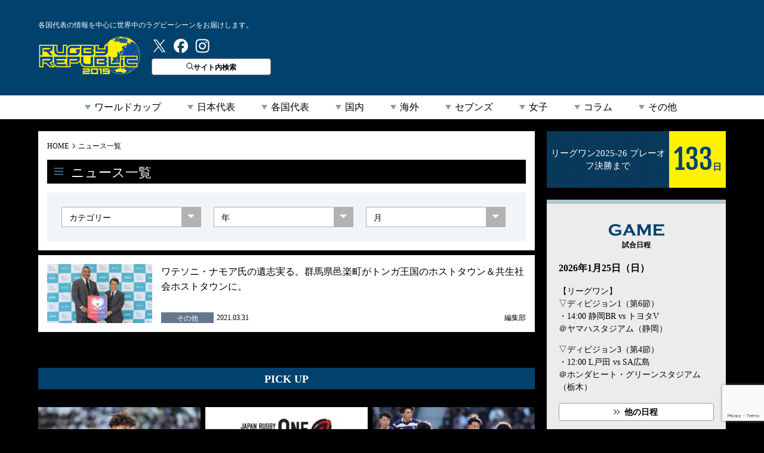

--- FILE ---
content_type: text/html; charset=UTF-8
request_url: https://rugby-rp.com/tag/%E9%82%91%E6%A5%BD%E7%94%BA
body_size: 17764
content:

<!doctype html>
<html dir="ltr" lang="ja" prefix="og: https://ogp.me/ns#">
<head>
<meta http-equiv="X-UA-Compatible" content="IE=edge">
<meta charset="UTF-8">
<title>ラグビーリパブリック</title>
<meta name="viewport" content="width=device-width">

<!-- Google Tag Manager -->
<script>(function(w,d,s,l,i){w[l]=w[l]||[];w[l].push({'gtm.start':
new Date().getTime(),event:'gtm.js'});var f=d.getElementsByTagName(s)[0],
j=d.createElement(s),dl=l!='dataLayer'?'&l='+l:'';j.async=true;j.src=
'https://www.googletagmanager.com/gtm.js?id='+i+dl;f.parentNode.insertBefore(j,f);
})(window,document,'script','dataLayer','GTM-5994Q8H');</script>
<!-- End Google Tag Manager -->
<!-- Google tag (gtag.js) -->
<script async src="https://www.googletagmanager.com/gtag/js?id=G-2DZZVPXRZJ"></script>
<script>
  window.dataLayer = window.dataLayer || [];
  function gtag(){dataLayer.push(arguments);}
  gtag('js', new Date());

  gtag('config', 'G-2DZZVPXRZJ');
</script>

<link rel="stylesheet" href="https://rugby-rp.com/wp-content/themes/rugbyrp/style.css?=v20211207" type="text/css">
<link rel="stylesheet" href="https://rugby-rp.com/wp-content/themes/rugbyrp/assets/css/normalize.css?=v20211207" type="text/css">
<link href="https://fonts.googleapis.com/css?family=Fjalla+One" rel="stylesheet">
<link rel="stylesheet" href="https://rugby-rp.com/wp-content/themes/rugbyrp/assets/css/common.css?=v20211207" type="text/css">
<link rel="stylesheet" href="https://rugby-rp.com/wp-content/themes/rugbyrp/assets/css/news.css?=v20211207" type="text/css">	

		<!-- All in One SEO 4.9.3 - aioseo.com -->
	<meta name="robots" content="max-image-preview:large" />
	<link rel="canonical" href="https://rugby-rp.com/tag/%e9%82%91%e6%a5%bd%e7%94%ba" />
	<meta name="generator" content="All in One SEO (AIOSEO) 4.9.3" />
		<script type="application/ld+json" class="aioseo-schema">
			{"@context":"https:\/\/schema.org","@graph":[{"@type":"BreadcrumbList","@id":"https:\/\/rugby-rp.com\/tag\/%E9%82%91%E6%A5%BD%E7%94%BA#breadcrumblist","itemListElement":[{"@type":"ListItem","@id":"https:\/\/rugby-rp.com#listItem","position":1,"name":"Home","item":"https:\/\/rugby-rp.com","nextItem":{"@type":"ListItem","@id":"https:\/\/rugby-rp.com\/tag\/%e9%82%91%e6%a5%bd%e7%94%ba#listItem","name":"\u9091\u697d\u753a"}},{"@type":"ListItem","@id":"https:\/\/rugby-rp.com\/tag\/%e9%82%91%e6%a5%bd%e7%94%ba#listItem","position":2,"name":"\u9091\u697d\u753a","previousItem":{"@type":"ListItem","@id":"https:\/\/rugby-rp.com#listItem","name":"Home"}}]},{"@type":"CollectionPage","@id":"https:\/\/rugby-rp.com\/tag\/%E9%82%91%E6%A5%BD%E7%94%BA#collectionpage","url":"https:\/\/rugby-rp.com\/tag\/%E9%82%91%E6%A5%BD%E7%94%BA","name":"\u9091\u697d\u753a - \u30e9\u30b0\u30d3\u30fc\u30ea\u30d1\u30d6\u30ea\u30c3\u30af","inLanguage":"ja","isPartOf":{"@id":"https:\/\/rugby-rp.com\/#website"},"breadcrumb":{"@id":"https:\/\/rugby-rp.com\/tag\/%E9%82%91%E6%A5%BD%E7%94%BA#breadcrumblist"}},{"@type":"Organization","@id":"https:\/\/rugby-rp.com\/#organization","name":"\u30e9\u30b0\u30d3\u30fc\u30ea\u30d1\u30d6\u30ea\u30c3\u30af","description":"\u30e9\u30b0\u30d3\u30fc\u30ea\u30d1\u30d6\u30ea\u30c3\u30af\u306f\u3001\u30d9\u30fc\u30b9\u30dc\u30fc\u30eb\u30fb\u30de\u30ac\u30b8\u30f3\u793e\u767a\u884c\u306e\u30e9\u30b0\u30d3\u30fc\u30de\u30ac\u30b8\u30f3\u300e\u30e9\u30b0\u30de\u30ac\u300f\u7de8\u96c6\u90e8\u304c\u904b\u55b6\u3059\u308b\u300c2019\u5e74\u30e9\u30b0\u30d3\u30fc\u30ef\u30fc\u30eb\u30c9\u30ab\u30c3\u30d7\u65e5\u672c\u958b\u50ac \u672c\u683c\u5fdc\u63f4\u30b5\u30a4\u30c8\u300d\u3067\u3059\u3002\u4e16\u754c\u306e\u30e9\u30b0\u30d3\u30fc\u30cb\u30e5\u30fc\u30b9\u3084\u6700\u65b0\u60c5\u5831\u3092\u304a\u5c4a\u3051\u3057\u307e\u3059\u3002","url":"https:\/\/rugby-rp.com\/","sameAs":["https:\/\/twitter.com\/RUGBY_REPUBLIC"]},{"@type":"WebSite","@id":"https:\/\/rugby-rp.com\/#website","url":"https:\/\/rugby-rp.com\/","name":"\u30e9\u30b0\u30d3\u30fc\u30ea\u30d1\u30d6\u30ea\u30c3\u30af","description":"\u30e9\u30b0\u30d3\u30fc\u30ea\u30d1\u30d6\u30ea\u30c3\u30af\u306f\u3001\u30d9\u30fc\u30b9\u30dc\u30fc\u30eb\u30fb\u30de\u30ac\u30b8\u30f3\u793e\u767a\u884c\u306e\u30e9\u30b0\u30d3\u30fc\u30de\u30ac\u30b8\u30f3\u300e\u30e9\u30b0\u30de\u30ac\u300f\u7de8\u96c6\u90e8\u304c\u904b\u55b6\u3059\u308b\u300c2019\u5e74\u30e9\u30b0\u30d3\u30fc\u30ef\u30fc\u30eb\u30c9\u30ab\u30c3\u30d7\u65e5\u672c\u958b\u50ac \u672c\u683c\u5fdc\u63f4\u30b5\u30a4\u30c8\u300d\u3067\u3059\u3002\u4e16\u754c\u306e\u30e9\u30b0\u30d3\u30fc\u30cb\u30e5\u30fc\u30b9\u3084\u6700\u65b0\u60c5\u5831\u3092\u304a\u5c4a\u3051\u3057\u307e\u3059\u3002","inLanguage":"ja","publisher":{"@id":"https:\/\/rugby-rp.com\/#organization"}}]}
		</script>
		<!-- All in One SEO -->

<script type="text/javascript" id="wpp-js" src="https://rugby-rp.com/wp-content/plugins/wordpress-popular-posts/assets/js/wpp.min.js?ver=7.3.6" data-sampling="1" data-sampling-rate="100" data-api-url="https://rugby-rp.com/wp-json/wordpress-popular-posts" data-post-id="0" data-token="35e8ca2d2c" data-lang="0" data-debug="0"></script>
<link rel="alternate" type="application/rss+xml" title="ラグビーリパブリック &raquo; 邑楽町 Tag Feed" href="https://rugby-rp.com/tag/%e9%82%91%e6%a5%bd%e7%94%ba/feed" />
<style id='wp-img-auto-sizes-contain-inline-css' type='text/css'>
img:is([sizes=auto i],[sizes^="auto," i]){contain-intrinsic-size:3000px 1500px}
/*# sourceURL=wp-img-auto-sizes-contain-inline-css */
</style>
<style id='wp-emoji-styles-inline-css' type='text/css'>

	img.wp-smiley, img.emoji {
		display: inline !important;
		border: none !important;
		box-shadow: none !important;
		height: 1em !important;
		width: 1em !important;
		margin: 0 0.07em !important;
		vertical-align: -0.1em !important;
		background: none !important;
		padding: 0 !important;
	}
/*# sourceURL=wp-emoji-styles-inline-css */
</style>
<link rel='stylesheet' id='wp-block-library-css' href='https://rugby-rp.com/wp-includes/css/dist/block-library/style.min.css?ver=db9e44be3a1477b0946793cb38594272' type='text/css' media='all' />
<style id='global-styles-inline-css' type='text/css'>
:root{--wp--preset--aspect-ratio--square: 1;--wp--preset--aspect-ratio--4-3: 4/3;--wp--preset--aspect-ratio--3-4: 3/4;--wp--preset--aspect-ratio--3-2: 3/2;--wp--preset--aspect-ratio--2-3: 2/3;--wp--preset--aspect-ratio--16-9: 16/9;--wp--preset--aspect-ratio--9-16: 9/16;--wp--preset--color--black: #000000;--wp--preset--color--cyan-bluish-gray: #abb8c3;--wp--preset--color--white: #ffffff;--wp--preset--color--pale-pink: #f78da7;--wp--preset--color--vivid-red: #cf2e2e;--wp--preset--color--luminous-vivid-orange: #ff6900;--wp--preset--color--luminous-vivid-amber: #fcb900;--wp--preset--color--light-green-cyan: #7bdcb5;--wp--preset--color--vivid-green-cyan: #00d084;--wp--preset--color--pale-cyan-blue: #8ed1fc;--wp--preset--color--vivid-cyan-blue: #0693e3;--wp--preset--color--vivid-purple: #9b51e0;--wp--preset--gradient--vivid-cyan-blue-to-vivid-purple: linear-gradient(135deg,rgb(6,147,227) 0%,rgb(155,81,224) 100%);--wp--preset--gradient--light-green-cyan-to-vivid-green-cyan: linear-gradient(135deg,rgb(122,220,180) 0%,rgb(0,208,130) 100%);--wp--preset--gradient--luminous-vivid-amber-to-luminous-vivid-orange: linear-gradient(135deg,rgb(252,185,0) 0%,rgb(255,105,0) 100%);--wp--preset--gradient--luminous-vivid-orange-to-vivid-red: linear-gradient(135deg,rgb(255,105,0) 0%,rgb(207,46,46) 100%);--wp--preset--gradient--very-light-gray-to-cyan-bluish-gray: linear-gradient(135deg,rgb(238,238,238) 0%,rgb(169,184,195) 100%);--wp--preset--gradient--cool-to-warm-spectrum: linear-gradient(135deg,rgb(74,234,220) 0%,rgb(151,120,209) 20%,rgb(207,42,186) 40%,rgb(238,44,130) 60%,rgb(251,105,98) 80%,rgb(254,248,76) 100%);--wp--preset--gradient--blush-light-purple: linear-gradient(135deg,rgb(255,206,236) 0%,rgb(152,150,240) 100%);--wp--preset--gradient--blush-bordeaux: linear-gradient(135deg,rgb(254,205,165) 0%,rgb(254,45,45) 50%,rgb(107,0,62) 100%);--wp--preset--gradient--luminous-dusk: linear-gradient(135deg,rgb(255,203,112) 0%,rgb(199,81,192) 50%,rgb(65,88,208) 100%);--wp--preset--gradient--pale-ocean: linear-gradient(135deg,rgb(255,245,203) 0%,rgb(182,227,212) 50%,rgb(51,167,181) 100%);--wp--preset--gradient--electric-grass: linear-gradient(135deg,rgb(202,248,128) 0%,rgb(113,206,126) 100%);--wp--preset--gradient--midnight: linear-gradient(135deg,rgb(2,3,129) 0%,rgb(40,116,252) 100%);--wp--preset--font-size--small: 13px;--wp--preset--font-size--medium: 20px;--wp--preset--font-size--large: 36px;--wp--preset--font-size--x-large: 42px;--wp--preset--spacing--20: 0.44rem;--wp--preset--spacing--30: 0.67rem;--wp--preset--spacing--40: 1rem;--wp--preset--spacing--50: 1.5rem;--wp--preset--spacing--60: 2.25rem;--wp--preset--spacing--70: 3.38rem;--wp--preset--spacing--80: 5.06rem;--wp--preset--shadow--natural: 6px 6px 9px rgba(0, 0, 0, 0.2);--wp--preset--shadow--deep: 12px 12px 50px rgba(0, 0, 0, 0.4);--wp--preset--shadow--sharp: 6px 6px 0px rgba(0, 0, 0, 0.2);--wp--preset--shadow--outlined: 6px 6px 0px -3px rgb(255, 255, 255), 6px 6px rgb(0, 0, 0);--wp--preset--shadow--crisp: 6px 6px 0px rgb(0, 0, 0);}:where(.is-layout-flex){gap: 0.5em;}:where(.is-layout-grid){gap: 0.5em;}body .is-layout-flex{display: flex;}.is-layout-flex{flex-wrap: wrap;align-items: center;}.is-layout-flex > :is(*, div){margin: 0;}body .is-layout-grid{display: grid;}.is-layout-grid > :is(*, div){margin: 0;}:where(.wp-block-columns.is-layout-flex){gap: 2em;}:where(.wp-block-columns.is-layout-grid){gap: 2em;}:where(.wp-block-post-template.is-layout-flex){gap: 1.25em;}:where(.wp-block-post-template.is-layout-grid){gap: 1.25em;}.has-black-color{color: var(--wp--preset--color--black) !important;}.has-cyan-bluish-gray-color{color: var(--wp--preset--color--cyan-bluish-gray) !important;}.has-white-color{color: var(--wp--preset--color--white) !important;}.has-pale-pink-color{color: var(--wp--preset--color--pale-pink) !important;}.has-vivid-red-color{color: var(--wp--preset--color--vivid-red) !important;}.has-luminous-vivid-orange-color{color: var(--wp--preset--color--luminous-vivid-orange) !important;}.has-luminous-vivid-amber-color{color: var(--wp--preset--color--luminous-vivid-amber) !important;}.has-light-green-cyan-color{color: var(--wp--preset--color--light-green-cyan) !important;}.has-vivid-green-cyan-color{color: var(--wp--preset--color--vivid-green-cyan) !important;}.has-pale-cyan-blue-color{color: var(--wp--preset--color--pale-cyan-blue) !important;}.has-vivid-cyan-blue-color{color: var(--wp--preset--color--vivid-cyan-blue) !important;}.has-vivid-purple-color{color: var(--wp--preset--color--vivid-purple) !important;}.has-black-background-color{background-color: var(--wp--preset--color--black) !important;}.has-cyan-bluish-gray-background-color{background-color: var(--wp--preset--color--cyan-bluish-gray) !important;}.has-white-background-color{background-color: var(--wp--preset--color--white) !important;}.has-pale-pink-background-color{background-color: var(--wp--preset--color--pale-pink) !important;}.has-vivid-red-background-color{background-color: var(--wp--preset--color--vivid-red) !important;}.has-luminous-vivid-orange-background-color{background-color: var(--wp--preset--color--luminous-vivid-orange) !important;}.has-luminous-vivid-amber-background-color{background-color: var(--wp--preset--color--luminous-vivid-amber) !important;}.has-light-green-cyan-background-color{background-color: var(--wp--preset--color--light-green-cyan) !important;}.has-vivid-green-cyan-background-color{background-color: var(--wp--preset--color--vivid-green-cyan) !important;}.has-pale-cyan-blue-background-color{background-color: var(--wp--preset--color--pale-cyan-blue) !important;}.has-vivid-cyan-blue-background-color{background-color: var(--wp--preset--color--vivid-cyan-blue) !important;}.has-vivid-purple-background-color{background-color: var(--wp--preset--color--vivid-purple) !important;}.has-black-border-color{border-color: var(--wp--preset--color--black) !important;}.has-cyan-bluish-gray-border-color{border-color: var(--wp--preset--color--cyan-bluish-gray) !important;}.has-white-border-color{border-color: var(--wp--preset--color--white) !important;}.has-pale-pink-border-color{border-color: var(--wp--preset--color--pale-pink) !important;}.has-vivid-red-border-color{border-color: var(--wp--preset--color--vivid-red) !important;}.has-luminous-vivid-orange-border-color{border-color: var(--wp--preset--color--luminous-vivid-orange) !important;}.has-luminous-vivid-amber-border-color{border-color: var(--wp--preset--color--luminous-vivid-amber) !important;}.has-light-green-cyan-border-color{border-color: var(--wp--preset--color--light-green-cyan) !important;}.has-vivid-green-cyan-border-color{border-color: var(--wp--preset--color--vivid-green-cyan) !important;}.has-pale-cyan-blue-border-color{border-color: var(--wp--preset--color--pale-cyan-blue) !important;}.has-vivid-cyan-blue-border-color{border-color: var(--wp--preset--color--vivid-cyan-blue) !important;}.has-vivid-purple-border-color{border-color: var(--wp--preset--color--vivid-purple) !important;}.has-vivid-cyan-blue-to-vivid-purple-gradient-background{background: var(--wp--preset--gradient--vivid-cyan-blue-to-vivid-purple) !important;}.has-light-green-cyan-to-vivid-green-cyan-gradient-background{background: var(--wp--preset--gradient--light-green-cyan-to-vivid-green-cyan) !important;}.has-luminous-vivid-amber-to-luminous-vivid-orange-gradient-background{background: var(--wp--preset--gradient--luminous-vivid-amber-to-luminous-vivid-orange) !important;}.has-luminous-vivid-orange-to-vivid-red-gradient-background{background: var(--wp--preset--gradient--luminous-vivid-orange-to-vivid-red) !important;}.has-very-light-gray-to-cyan-bluish-gray-gradient-background{background: var(--wp--preset--gradient--very-light-gray-to-cyan-bluish-gray) !important;}.has-cool-to-warm-spectrum-gradient-background{background: var(--wp--preset--gradient--cool-to-warm-spectrum) !important;}.has-blush-light-purple-gradient-background{background: var(--wp--preset--gradient--blush-light-purple) !important;}.has-blush-bordeaux-gradient-background{background: var(--wp--preset--gradient--blush-bordeaux) !important;}.has-luminous-dusk-gradient-background{background: var(--wp--preset--gradient--luminous-dusk) !important;}.has-pale-ocean-gradient-background{background: var(--wp--preset--gradient--pale-ocean) !important;}.has-electric-grass-gradient-background{background: var(--wp--preset--gradient--electric-grass) !important;}.has-midnight-gradient-background{background: var(--wp--preset--gradient--midnight) !important;}.has-small-font-size{font-size: var(--wp--preset--font-size--small) !important;}.has-medium-font-size{font-size: var(--wp--preset--font-size--medium) !important;}.has-large-font-size{font-size: var(--wp--preset--font-size--large) !important;}.has-x-large-font-size{font-size: var(--wp--preset--font-size--x-large) !important;}
/*# sourceURL=global-styles-inline-css */
</style>

<style id='classic-theme-styles-inline-css' type='text/css'>
/*! This file is auto-generated */
.wp-block-button__link{color:#fff;background-color:#32373c;border-radius:9999px;box-shadow:none;text-decoration:none;padding:calc(.667em + 2px) calc(1.333em + 2px);font-size:1.125em}.wp-block-file__button{background:#32373c;color:#fff;text-decoration:none}
/*# sourceURL=/wp-includes/css/classic-themes.min.css */
</style>
<link rel='stylesheet' id='contact-form-7-css' href='https://rugby-rp.com/wp-content/plugins/contact-form-7/includes/css/styles.css?ver=6.1.4' type='text/css' media='all' />
<link rel='stylesheet' id='wpdm-fonticon-css' href='https://rugby-rp.com/wp-content/plugins/download-manager/assets/wpdm-iconfont/css/wpdm-icons.css?ver=db9e44be3a1477b0946793cb38594272' type='text/css' media='all' />
<link rel='stylesheet' id='wpdm-front-css' href='https://rugby-rp.com/wp-content/plugins/download-manager/assets/css/front.min.css?ver=3.3.46' type='text/css' media='all' />
<link rel='stylesheet' id='wpdm-front-dark-css' href='https://rugby-rp.com/wp-content/plugins/download-manager/assets/css/front-dark.min.css?ver=3.3.46' type='text/css' media='all' />
<link rel='stylesheet' id='wordpress-popular-posts-css-css' href='https://rugby-rp.com/wp-content/plugins/wordpress-popular-posts/assets/css/wpp.css?ver=7.3.6' type='text/css' media='all' />
<link rel='stylesheet' id='fancybox-css' href='https://rugby-rp.com/wp-content/plugins/easy-fancybox/fancybox/1.5.4/jquery.fancybox.min.css?ver=db9e44be3a1477b0946793cb38594272' type='text/css' media='screen' />
<script type="text/javascript" src="https://rugby-rp.com/wp-includes/js/jquery/jquery.min.js?ver=3.7.1" id="jquery-core-js"></script>
<script type="text/javascript" src="https://rugby-rp.com/wp-includes/js/jquery/jquery-migrate.min.js?ver=3.4.1" id="jquery-migrate-js"></script>
<script type="text/javascript" src="https://rugby-rp.com/wp-content/plugins/download-manager/assets/js/wpdm.min.js?ver=db9e44be3a1477b0946793cb38594272" id="wpdm-frontend-js-js"></script>
<script type="text/javascript" id="wpdm-frontjs-js-extra">
/* <![CDATA[ */
var wpdm_url = {"home":"https://rugby-rp.com/","site":"https://rugby-rp.com/","ajax":"https://rugby-rp.com/wp-admin/admin-ajax.php"};
var wpdm_js = {"spinner":"\u003Ci class=\"wpdm-icon wpdm-sun wpdm-spin\"\u003E\u003C/i\u003E","client_id":"e4153c0eb9bb3cca323400592c09d581"};
var wpdm_strings = {"pass_var":"Password Verified!","pass_var_q":"Please click following button to start download.","start_dl":"Start Download"};
//# sourceURL=wpdm-frontjs-js-extra
/* ]]> */
</script>
<script type="text/javascript" src="https://rugby-rp.com/wp-content/plugins/download-manager/assets/js/front.min.js?ver=3.3.46" id="wpdm-frontjs-js"></script>
<link rel="https://api.w.org/" href="https://rugby-rp.com/wp-json/" /><link rel="alternate" title="JSON" type="application/json" href="https://rugby-rp.com/wp-json/wp/v2/tags/3494" /><link rel="EditURI" type="application/rsd+xml" title="RSD" href="https://rugby-rp.com/xmlrpc.php?rsd" />

            <style id="wpp-loading-animation-styles">@-webkit-keyframes bgslide{from{background-position-x:0}to{background-position-x:-200%}}@keyframes bgslide{from{background-position-x:0}to{background-position-x:-200%}}.wpp-widget-block-placeholder,.wpp-shortcode-placeholder{margin:0 auto;width:60px;height:3px;background:#dd3737;background:linear-gradient(90deg,#dd3737 0%,#571313 10%,#dd3737 100%);background-size:200% auto;border-radius:3px;-webkit-animation:bgslide 1s infinite linear;animation:bgslide 1s infinite linear}</style>
            <!-- There is no amphtml version available for this URL. --><link rel="icon" href="https://rugby-rp.com/wp-content/uploads/2018/12/cropped-favicon-272x153.png" sizes="32x32" />
<link rel="icon" href="https://rugby-rp.com/wp-content/uploads/2018/12/cropped-favicon-272x153.png" sizes="192x192" />
<link rel="apple-touch-icon" href="https://rugby-rp.com/wp-content/uploads/2018/12/cropped-favicon-272x153.png" />
<meta name="msapplication-TileImage" content="https://rugby-rp.com/wp-content/uploads/2018/12/cropped-favicon-272x153.png" />
<meta name="generator" content="WordPress Download Manager 3.3.46" />
                <style>
        /* WPDM Link Template Styles */        </style>
                <style>

            :root {
                --color-primary: #4a8eff;
                --color-primary-rgb: 74, 142, 255;
                --color-primary-hover: #5998ff;
                --color-primary-active: #3281ff;
                --clr-sec: #6c757d;
                --clr-sec-rgb: 108, 117, 125;
                --clr-sec-hover: #6c757d;
                --clr-sec-active: #6c757d;
                --color-secondary: #6c757d;
                --color-secondary-rgb: 108, 117, 125;
                --color-secondary-hover: #6c757d;
                --color-secondary-active: #6c757d;
                --color-success: #018e11;
                --color-success-rgb: 1, 142, 17;
                --color-success-hover: #0aad01;
                --color-success-active: #0c8c01;
                --color-info: #2CA8FF;
                --color-info-rgb: 44, 168, 255;
                --color-info-hover: #2CA8FF;
                --color-info-active: #2CA8FF;
                --color-warning: #FFB236;
                --color-warning-rgb: 255, 178, 54;
                --color-warning-hover: #FFB236;
                --color-warning-active: #FFB236;
                --color-danger: #ff5062;
                --color-danger-rgb: 255, 80, 98;
                --color-danger-hover: #ff5062;
                --color-danger-active: #ff5062;
                --color-green: #30b570;
                --color-blue: #0073ff;
                --color-purple: #8557D3;
                --color-red: #ff5062;
                --color-muted: rgba(69, 89, 122, 0.6);
                --wpdm-font: "Sen", -apple-system, BlinkMacSystemFont, "Segoe UI", Roboto, Helvetica, Arial, sans-serif, "Apple Color Emoji", "Segoe UI Emoji", "Segoe UI Symbol";
            }

            .wpdm-download-link.btn.btn-primary {
                border-radius: 4px;
            }


        </style>
        <!-- 広告用_2021_0208 -->

<script async src="https://securepubads.g.doubleclick.net/tag/js/gpt.js"></script>
<script>
  window.googletag = window.googletag || {cmd: []};
  googletag.cmd.push(function() {
googletag.defineSlot('/83555300,123719877/ベースボールマガジン社/rugbyRepublic/rgb_pc_all_header', [[1, 1], [728, 90]], 'rgb_pc_all_header').addService(googletag.pubads());
googletag.defineSlot('/83555300,123719877/ベースボールマガジン社/rugbyRepublic/rgb_pc_all_right_1st', [[300, 600], [160, 600], [300, 250], [120, 600], [1, 1]], 'rgb_pc_all_right_1st').addService(googletag.pubads());
googletag.defineSlot('/83555300,123719877/ベースボールマガジン社/rugbyRepublic/rgb_pc_all_right_2nd', [[160, 600], [120, 600], [1, 1], [300, 250], [300, 600]], 'rgb_pc_all_right_2nd').addService(googletag.pubads());
	  googletag.defineSlot('83555300,123719877/ベースボールマガジン社/rugbyRepublic/rgb_pc_all_right_3rd', [[1, 1], [300, 250], [120, 600], [160, 600], [300, 600]], 'rgb_pc_all_right_3rd').addService(googletag.pubads());
googletag.defineSlot('/83555300,123719877/ベースボールマガジン社/rugbyRepublic/rgb_pc_all_footer_1st', [[728, 90], [1, 1]], 'rgb_pc_all_footer_1st').addService(googletag.pubads());
googletag.defineSlot('/83555300,123719877/ベースボールマガジン社/rugbyRepublic/rgb_pc_all_footer_2nd', [[1, 1], [728, 90]], 'rgb_pc_all_footer_2nd').addService(googletag.pubads());
googletag.defineSlot('/83555300,123719877/ベースボールマガジン社/rugbyRepublic/rgb_pc_article_underarticle_left', [[336, 280], [1, 1], [300, 250]], 'rgb_pc_article_underarticle_left').addService(googletag.pubads());
googletag.defineSlot('/83555300,123719877/ベースボールマガジン社/rugbyRepublic/rgb_pc_article_underarticle_right', [[336, 280], [1, 1], [300, 250]], 'rgb_pc_article_underarticle_right').addService(googletag.pubads());
    googletag.pubads().enableSingleRequest();
    googletag.pubads().collapseEmptyDivs();
    googletag.enableServices();
  });
</script>
<!-- 広告用/end -->	
<!-- microad広告用 -->
<script type="text/javascript">
var microadCompass = microadCompass || {};
microadCompass.queue = microadCompass.queue || [];
</script>
<script type="text/javascript" charset="UTF-8" src="//j.microad.net/js/compass.js" onload="new microadCompass.AdInitializer().initialize();" async></script>
<!-- microad広告用/end -->	
	
<!-- 広告用 -->
<script async='async' src='https://www.googletagservices.com/tag/js/gpt.js'></script>
<script>
 var googletag = googletag || {};
 googletag.cmd = googletag.cmd || [];
</script>
<script>
 googletag.cmd.push(function() {
   googletag.defineSlot('/9116787/1407817', ['fluid', [728, 90]], '1407817').addService(googletag.pubads());
	 googletag.defineSlot('/9116787/1407818', ['fluid', [728, 90]], '1407818').addService(googletag.pubads());
	 googletag.defineSlot('/9116787/1407820', [[320, 180], [250, 250], [300, 250]], 'div-gpt-ad-1558597553968-0').addService(googletag.pubads());
	 googletag.defineSlot('/9116787/1407821', [[300, 250], [320, 180], [250, 250]], 'div-gpt-ad-1558597736118-0').addService(googletag.pubads());
	 googletag.defineSlot('/9116787/1407822', [[250, 250], [320, 180], [300, 250]], 'div-gpt-ad-1558597789003-0').addService(googletag.pubads());
	 googletag.defineSlot('/9116787/1407823', ['fluid', [250, 250], [336, 280], [320, 180], [300, 250]], '1407823').addService(googletag.pubads());
	 googletag.defineSlot('/9116787/1407824', ['fluid', [300, 250], [320, 180], [250, 250], [336, 280]], '1407824').addService(googletag.pubads());
	 googletag.defineSlot('/9116787/1407826', [[970, 90], [728, 90], [970, 250], 'fluid'], '1407826').addService(googletag.pubads());
   googletag.pubads().enableSingleRequest();
   googletag.enableServices();
 });
</script>
<!-- 広告用/end -->
<!-- 20210817unlimタグ -->
<script src="https://assets.unlim.team/widget/sdk/index.js" data-tid="20" defer></script>
<!-- /20210817unlimタグ -->

<!-- Taboolaタグ -->
<script type="text/javascript">
window._taboola = window._taboola || [];
_taboola.push({article:'auto'});
!function (e, f, u, i) {
if (!document.getElementById(i)){
e.async = 1;
e.src = u;
e.id = i;
f.parentNode.insertBefore(e, f);
}
}(document.createElement('script'),
document.getElementsByTagName('script')[0],
'//cdn.taboola.com/libtrc/fourm-rugbyrepublic/loader.js',
'tb_loader_script');
if(window.performance && typeof window.performance.mark == 'function')
{window.performance.mark('tbl_ic');}
</script>
<!-- Taboolaタグ / end -->

<!-- YMT_USC -->
<script id="tagjs" type="text/javascript">
  (function () {
    var tagjs = document.createElement("script");
    var s = document.getElementsByTagName("script")[0];
    tagjs.async = true;
    tagjs.src = "//s.yjtag.jp/tag.js#site=1UzqFZN";
    s.parentNode.insertBefore(tagjs, s);
  }());
</script>
<noscript>
  <iframe src="//b.yjtag.jp/iframe?c=1UzqFZN" width="1" height="1" frameborder="0" scrolling="no" marginheight="0" marginwidth="0"></iframe>
</noscript>
<!-- YMT_USC/end -->

<!-- Global site tag (gtag.js) - Google Ads: 942916800 -->
<script async src="https://www.googletagmanager.com/gtag/js?id=AW-942916800"></script>
<script>
  window.dataLayer = window.dataLayer || [];
  function gtag(){dataLayer.push(arguments);}
  gtag('js', new Date());

  gtag('config', 'AW-942916800');
</script>
</head>

<body id="news"><!-- Google Tag Manager (noscript) -->
<noscript><iframe src="https://www.googletagmanager.com/ns.html?id=GTM-5994Q8H"
height="0" width="0" style="display:none;visibility:hidden"></iframe></noscript>
<!-- End Google Tag Manager (noscript) -->
<div class="allwrap" id="pagetop">



<header id="header">
	<div class="inner pc-header">
		<div class="h-summary">各国代表の情報を中心に世界中のラグビーシーンをお届けします。</div>		<div class="hbox-left">
			<div class="logo-rugrep"><a href="https://rugby-rp.com">ラグビーリパブリック</a></div>
			<ul class="btn-group">
				<li class="tw-btn"><a href="https://twitter.com/rugby_republic" target="_blank"><img src="https://rugby-rp.com/wp-content/themes/rugbyrp/assets/images/common/icon_twitter.svg" alt="twitter"/></a></li>
				<li class="fb-btn"><a href="https://www.facebook.com/rugby2019/" target="_blank"><img src="https://rugby-rp.com/wp-content/themes/rugbyrp/assets/images/common/icon_facebook.svg" alt="facebook"/></a></li>
				<li class="ig-btn"><a href="https://www.instagram.com/rugbyrp/" target="_blank"><img src="https://rugby-rp.com/wp-content/themes/rugbyrp/assets/images/common/icon_instagram.svg" alt="instagram"/></a></li>
				<!--
				<li class="signup-btn"><a href="">新規登録</a></li>
				<li class="login-btn"><a href="">ログイン</a></li>
				//-->
				<li class="search-btn"><span><img src="https://rugby-rp.com/wp-content/themes/rugbyrp/assets/images/common/icon_search_bk.svg" alt=""/>サイト内検索</span></li>
			</ul>

		</div>
		<div class="hbox-right">
		  <div class="pc-adarea-header">
			
<script type="application/javascript" src="//anymind360.com/js/109/ats.js"></script>
<!-- /83555300/ベースボールマガジン社/rugbyRepublic/rgb_pc_all_header -->
<div id='rgb_pc_all_header'>
  <script>
    googletag.cmd.push(function() { googletag.display('rgb_pc_all_header'); });
  </script>
</div>

			</div>
		</div>
	</div>
<!-- //#header --></header>

<nav id="gnavi">
	<ul>
			    		<li><a href="https://rugby-rp.com/category/worldcup">ワールドカップ</a>
			<div class="submenu">
			<ul>
								<li><a href="https://rugby-rp.com/category/worldcup">ニュース一覧</a></li>
		        				<li><a href="https://rugby-rp.com/league-category/rwc2027">2027オーストラリア大会</a></li><li><a href="https://rugby-rp.com/league-category/2025%e5%a5%b3%e5%ad%90%e5%a4%a7%e4%bc%9a">2025女子大会</a></li><li><a href="https://rugby-rp.com/league-category/2023%e3%83%95%e3%83%a9%e3%83%b3%e3%82%b9%e5%a4%a7%e4%bc%9a">2023フランス大会</a></li><li><a href="https://rugby-rp.com/league-category/2019%e6%97%a5%e6%9c%ac%e5%a4%a7%e4%bc%9a">2019日本大会</a></li><li><a href="https://rugby-rp.com/league-category/2015%e3%82%a4%e3%83%b3%e3%82%b0%e3%83%a9%e3%83%b3%e3%83%89%e5%a4%a7%e4%bc%9a">2015イングランド大会</a></li><li><a href="https://rugby-rp.com/league-category/2011%e3%83%8b%e3%83%a5%e3%83%bc%e3%82%b8%e3%83%bc%e3%83%a9%e3%83%b3%e3%83%89%e5%a4%a7%e4%bc%9a">2011ニュージーランド大会</a></li>			</ul>
			</div>
		</li>
			    		<li><a href="https://rugby-rp.com/category/japan">日本代表</a>
			<div class="submenu">
			<ul>
								<li><a href="https://rugby-rp.com/category/japan">ニュース一覧</a></li>
		        				<li><a href="https://rugby-rp.com/league-category/man15">男子15人制日本代表</a></li><li><a href="https://rugby-rp.com/league-category/woman15">女子15人制日本代表</a></li><li><a href="https://rugby-rp.com/league-category/man7">男子セブンズ日本代表</a></li><li><a href="https://rugby-rp.com/league-category/woman7">女子セブンズ日本代表</a></li><li><a href="https://rugby-rp.com/league-category/japan-xv">JAPAN XV</a></li><li><a href="https://rugby-rp.com/league-category/junior">ジュニア・ジャパン</a></li><li><a href="https://rugby-rp.com/league-category/u20">U20日本代表</a></li><li><a href="https://rugby-rp.com/league-category/highschool">高校日本代表</a></li>			</ul>
			</div>
		</li>
			    		<li><a href="https://rugby-rp.com/category/nations">各国代表</a>
			<div class="submenu">
			<ul>
								<li><a href="https://rugby-rp.com/category/nations">ニュース一覧</a></li>
		        				<li><a href="https://rugby-rp.com/league-category/6nations">シックスネーションズ</a></li><li><a href="https://rugby-rp.com/league-category/%e3%82%b6%e3%83%bb%e3%83%a9%e3%82%b0%e3%83%93%e3%83%bc%e3%83%81%e3%83%a3%e3%83%b3%e3%83%94%e3%82%aa%e3%83%b3%e3%82%b7%e3%83%83%e3%83%97">ザ・ラグビーチャンピオンシップ</a></li><li><a href="https://rugby-rp.com/league-category/asia-rugbyc-hampionship">アジアラグビーチャンピオンシップ</a></li><li><a href="https://rugby-rp.com/league-category/pacific-challenge">パシフィック・ネーションズカップ</a></li><li><a href="https://rugby-rp.com/league-category/european-football-championship">欧州チャンピオンシップ</a></li>			</ul>
			</div>
		</li>
			    		<li><a href="https://rugby-rp.com/category/domestic">国内</a>
			<div class="submenu">
			<ul>
								<li><a href="https://rugby-rp.com/category/domestic">ニュース一覧</a></li>
		        				<li><a href="https://rugby-rp.com/league-category/league-one">リーグワン</a></li><li><a href="https://rugby-rp.com/league-category/top-league">トップリーグ(~2021)</a></li><li><a href="https://rugby-rp.com/league-category/top-challenge-league">トップチャレンジリーグ(~2021)</a></li><li><a href="https://rugby-rp.com/league-category/top-east-div1">トップイースト Div.1</a></li><li><a href="https://rugby-rp.com/league-category/top-west-a">トップウェストA</a></li><li><a href="https://rugby-rp.com/league-category/top-kyushu-a">トップキュウシュウA</a></li><li><a href="https://rugby-rp.com/league-category/kanto-taiko-a">関東大学対抗戦A</a></li><li><a href="https://rugby-rp.com/league-category/kanto-league-1">関東大学リーグ戦1部</a></li><li><a href="https://rugby-rp.com/league-category/kansai-league-a">関西大学Aリーグ</a></li><li><a href="https://rugby-rp.com/league-category/kyushu-league-1">九州学生リーグ1部</a></li><li><a href="https://rugby-rp.com/league-category/all-japan">全国大学選手権大会</a></li><li><a href="https://rugby-rp.com/league-category/highschool-rugby">高校ラグビー</a></li>			</ul>
			</div>
		</li>
			    		<li><a href="https://rugby-rp.com/category/abroad">海外</a>
			<div class="submenu">
			<ul>
								<li><a href="https://rugby-rp.com/category/abroad">ニュース一覧</a></li>
		        				<li><a href="https://rugby-rp.com/league-category/super-rugby">スーパーラグビー パシフィック(NZ・AUS・FIJ・SAM・TGA)</a></li><li><a href="https://rugby-rp.com/league-category/uefa-champions-league">欧州チャンピオンズカップ</a></li><li><a href="https://rugby-rp.com/league-category/european-rugby-challenge-cup">欧州チャレンジカップ</a></li><li><a href="https://rugby-rp.com/league-category/mitre10cup">NPC(New Zealand)</a></li><li><a href="https://rugby-rp.com/league-category/thecurriecup">カリーカップ(South Africa)</a></li><li><a href="https://rugby-rp.com/league-category/premiership">プレミアシップ(England)</a></li><li><a href="https://rugby-rp.com/league-category/pro14">URC（Ireland・Wales・Scotland・Italy・SA）</a></li><li><a href="https://rugby-rp.com/league-category/top14">トップ14(France)</a></li>			</ul>
			</div>
		</li>
			    		<li><a href="https://rugby-rp.com/category/sevens">セブンズ</a>
			<div class="submenu">
			<ul>
								<li><a href="https://rugby-rp.com/category/sevens">ニュース一覧</a></li>
		        				<li><a href="https://rugby-rp.com/league-category/man-sevens">男子セブンズ</a></li><li><a href="https://rugby-rp.com/league-category/woman-sevens">女子セブンズ</a></li><li><a href="https://rugby-rp.com/league-category/tokyo-olympic-2020">2020東京オリンピック</a></li>			</ul>
			</div>
		</li>
			    		<li><a href="https://rugby-rp.com/category/woman">女子</a>
			<div class="submenu">
			<ul>
								<li><a href="https://rugby-rp.com/category/woman">ニュース一覧</a></li>
		        							</ul>
			</div>
		</li>
			    		<li><a href="https://rugby-rp.com/category/column">コラム</a>
			<div class="submenu">
			<ul>
								<li><a href="https://rugby-rp.com/category/column/rugby-rp-column">ラグリパコラム</a></li><li><a href="https://rugby-rp.com/category/column/rugby-west">ラグリパWEST</a></li><li><a href="https://rugby-rp.com/category/column/player-to-watch">Player to watch</a></li><li><a href="https://rugby-rp.com/category/column/did-you-know">Did you know? (ラグビー豆知識)</a></li><li><a href="https://rugby-rp.com/category/column/legend-man">伝説の男</a></li><li><a href="https://rugby-rp.com/category/column/gyouza">ギョウザ耳列伝</a></li><li><a href="https://rugby-rp.com/category/column/pacific-islander">パシフィックアイランダー・リレートーク</a></li>			</ul>
			</div>
		</li>
		
		<li><a href="#">その他</a>
			<div class="submenu">
			<ul>
				<li><a href="https://rugby-rp.com/hotshot">Hot Shot</a></li>
				<li><a href="https://rugby-rp.com/game-schedule">試合日程一覧</a></li>
				<li><a href="https://rugby-rp.com/game-result">試合結果一覧</a></li>
				<!--
				<li><a href="news-archive.php">イベント情報</a></li>

				<li><a href="page-links.php">リンク集</a></li>
				//-->
			</ul>
			</div>
		</li>
	</ul>
<!-- //#gnavi --></nav>

<div id="searchModule">
	<div class="search-wrap">
		<form method="get" action="/" role="search">
			<input type="search" name="s" placeholder="キーワードを入力">
			<input type="submit" value="検索">
		</form>
	</div>
	
	<div class="popular-words">
		<span class="ttl">【人気キーワード】</span>
			</div>
	<div class="close-btn">閉じる</div>
<!-- //#searchModule --></div>
<main id="main">
	<div class="main-content">
		<div class="title-box">
						<ol class="breadcrumb">
				<li><a href="https://rugby-rp.com/">HOME</a></li>
				<li><a href="https://rugby-rp.com/?post_type=post">ニュース一覧</a></li>
			<!-- //.breadcrumb --></ol>
						<h1>ニュース一覧</h1>
			<div class="refine-box">
				<form name="refineform" action="" method="get">
					<div class="refine-select refine-select01">
					<select  name='cat' id='cat' class='postform'>
	<option value='-1'>カテゴリー</option>
	<option class="level-0" value="1092">PR</option>
	<option class="level-0" value="3648">ラグマガ</option>
	<option class="level-0" value="1">未分類</option>
	<option class="level-0" value="11">ワールドカップ</option>
	<option class="level-1" value="6408">&nbsp;&nbsp;&nbsp;2027オーストラリア大会</option>
	<option class="level-1" value="6407">&nbsp;&nbsp;&nbsp;2025女子大会</option>
	<option class="level-1" value="5240">&nbsp;&nbsp;&nbsp;2023フランス大会</option>
	<option class="level-1" value="4897">&nbsp;&nbsp;&nbsp;2021女子大会</option>
	<option class="level-1" value="14">&nbsp;&nbsp;&nbsp;2019日本大会</option>
	<option class="level-1" value="13">&nbsp;&nbsp;&nbsp;2015イングランド大会</option>
	<option class="level-1" value="12">&nbsp;&nbsp;&nbsp;2011ニュージーランド大会</option>
	<option class="level-0" value="15">日本代表</option>
	<option class="level-1" value="16">&nbsp;&nbsp;&nbsp;男子15人制日本代表</option>
	<option class="level-1" value="19">&nbsp;&nbsp;&nbsp;女子15人制日本代表</option>
	<option class="level-1" value="17">&nbsp;&nbsp;&nbsp;男子セブンズ日本代表</option>
	<option class="level-1" value="18">&nbsp;&nbsp;&nbsp;女子セブンズ日本代表</option>
	<option class="level-1" value="6639">&nbsp;&nbsp;&nbsp;JAPAN XV</option>
	<option class="level-1" value="20">&nbsp;&nbsp;&nbsp;ジュニア・ジャパン</option>
	<option class="level-1" value="21">&nbsp;&nbsp;&nbsp;U20日本代表</option>
	<option class="level-1" value="22">&nbsp;&nbsp;&nbsp;高校日本代表</option>
	<option class="level-0" value="23">各国代表</option>
	<option class="level-1" value="24">&nbsp;&nbsp;&nbsp;世界ランキング</option>
	<option class="level-1" value="25">&nbsp;&nbsp;&nbsp;シックスネーションズ</option>
	<option class="level-1" value="26">&nbsp;&nbsp;&nbsp;ザ・ラグビーチャンピオンシップ</option>
	<option class="level-1" value="27">&nbsp;&nbsp;&nbsp;アジアラグビーチャンピオンシップ</option>
	<option class="level-1" value="28">&nbsp;&nbsp;&nbsp;パシフィック・ネーションズカップ</option>
	<option class="level-1" value="29">&nbsp;&nbsp;&nbsp;欧州チャンピオンシップ</option>
	<option class="level-0" value="30">国内</option>
	<option class="level-1" value="4163">&nbsp;&nbsp;&nbsp;リーグワン</option>
	<option class="level-1" value="444">&nbsp;&nbsp;&nbsp;タグ</option>
	<option class="level-1" value="31">&nbsp;&nbsp;&nbsp;トップリーグ(~2021)</option>
	<option class="level-1" value="32">&nbsp;&nbsp;&nbsp;トップチャレンジリーグ(~2021)</option>
	<option class="level-1" value="33">&nbsp;&nbsp;&nbsp;トップイースト Div.1</option>
	<option class="level-1" value="34">&nbsp;&nbsp;&nbsp;トップウェストA</option>
	<option class="level-1" value="35">&nbsp;&nbsp;&nbsp;トップキュウシュウA</option>
	<option class="level-1" value="36">&nbsp;&nbsp;&nbsp;関東大学対抗戦A</option>
	<option class="level-1" value="37">&nbsp;&nbsp;&nbsp;関東大学リーグ戦1部</option>
	<option class="level-1" value="38">&nbsp;&nbsp;&nbsp;関西大学Aリーグ</option>
	<option class="level-1" value="39">&nbsp;&nbsp;&nbsp;九州学生リーグ1部</option>
	<option class="level-1" value="40">&nbsp;&nbsp;&nbsp;全国大学選手権大会</option>
	<option class="level-1" value="167">&nbsp;&nbsp;&nbsp;クラブ</option>
	<option class="level-1" value="177">&nbsp;&nbsp;&nbsp;大学ラグビー</option>
	<option class="level-1" value="41">&nbsp;&nbsp;&nbsp;高校ラグビー</option>
	<option class="level-1" value="166">&nbsp;&nbsp;&nbsp;ジュニアラグビー</option>
	<option class="level-1" value="198">&nbsp;&nbsp;&nbsp;その他</option>
	<option class="level-0" value="42">海外</option>
	<option class="level-1" value="43">&nbsp;&nbsp;&nbsp;スーパーラグビー パシフィック(NZ・AUS・FIJ・SAM・TGA)</option>
	<option class="level-1" value="44">&nbsp;&nbsp;&nbsp;欧州チャンピオンズカップ</option>
	<option class="level-1" value="45">&nbsp;&nbsp;&nbsp;欧州チャレンジカップ</option>
	<option class="level-1" value="46">&nbsp;&nbsp;&nbsp;NPC(New Zealand)</option>
	<option class="level-1" value="47">&nbsp;&nbsp;&nbsp;カリーカップ(South Africa)</option>
	<option class="level-1" value="48">&nbsp;&nbsp;&nbsp;プレミアシップ(England)</option>
	<option class="level-1" value="49">&nbsp;&nbsp;&nbsp;URC（Ireland・Wales・Scotland・Italy・SA）</option>
	<option class="level-1" value="50">&nbsp;&nbsp;&nbsp;トップ14(France)</option>
	<option class="level-0" value="51">セブンズ</option>
	<option class="level-1" value="52">&nbsp;&nbsp;&nbsp;男子セブンズ</option>
	<option class="level-1" value="53">&nbsp;&nbsp;&nbsp;女子セブンズ</option>
	<option class="level-1" value="54">&nbsp;&nbsp;&nbsp;2020東京オリンピック</option>
	<option class="level-0" value="55">女子</option>
	<option class="level-0" value="56">コラム</option>
	<option class="level-1" value="516">&nbsp;&nbsp;&nbsp;ラグリパコラム</option>
	<option class="level-1" value="57">&nbsp;&nbsp;&nbsp;ラグリパWEST</option>
	<option class="level-1" value="58">&nbsp;&nbsp;&nbsp;Player to watch</option>
	<option class="level-1" value="59">&nbsp;&nbsp;&nbsp;Did you know? (ラグビー豆知識)</option>
	<option class="level-1" value="60">&nbsp;&nbsp;&nbsp;伝説の男</option>
	<option class="level-0" value="63">その他</option>
</select>
					<script type="text/javascript">
						<!--
						var dropdown = document.getElementById("cat");
						function onCatChange() {
							if ( dropdown.options[dropdown.selectedIndex].value > 0 ) {
								location.href = "https://rugby-rp.com/?cat="+dropdown.options[dropdown.selectedIndex].value;
							}
						}
						dropdown.onchange = onCatChange;
						-->
					</script>
					</div>

					
										<div class="refine-select refine-select02">
					    <select name="sel-year" onchange="document.location.href=this.options[this.selectedIndex].value;">
						<option value="">年</option>
						<option value="https://rugby-rp.com/2026/" >2026</option><option value="https://rugby-rp.com/2025/" >2025</option><option value="https://rugby-rp.com/2024/" >2024</option><option value="https://rugby-rp.com/2023/" >2023</option><option value="https://rugby-rp.com/2022/" >2022</option><option value="https://rugby-rp.com/2021/" >2021</option><option value="https://rugby-rp.com/2020/" >2020</option><option value="https://rugby-rp.com/2019/" >2019</option><option value="https://rugby-rp.com/2018/" >2018</option><option value="https://rugby-rp.com/2017/" >2017</option><option value="https://rugby-rp.com/2016/" >2016</option><option value="https://rugby-rp.com/2015/" >2015</option><option value="https://rugby-rp.com/2014/" >2014</option><option value="https://rugby-rp.com/2013/" >2013</option><option value="https://rugby-rp.com/2012/" >2012</option><option value="https://rugby-rp.com/2011/" >2011</option>						</select>
					</div>
					<div class="refine-select refine-select03">
					    <select name="sel-month" onchange="document.location.href=this.options[this.selectedIndex].value;">
						<option value="">月</option>
												</select>
					</div>
				</form>
			</div>
		</div>
		
				<div class="news-wrap">
						<article class="newsbox">
		    
<a href="https://rugby-rp.com/2021/03/31/etc/63487">

    <div class="img"><img src="https://rugby-rp.com/wp-content/uploads/2021/03/IMG_8587_edited-272x153.jpg" width="272" height="153" alt="ワテソニ・ナモア氏の遺志実る。群馬県邑楽町がトンガ王国のホストタウン＆共生社会ホストタウンに。"/></div>
    
        
        <h2>ワテソニ・ナモア氏の遺志実る。群馬県邑楽町がトンガ王国のホストタウン＆共生社会ホストタウンに。</h2>
        <div class="info-wrap">
                <span class="cate others">その他</span>
                <span class="date">2021.03.31</span>
        <span class="author">編集部</span>    </div>
    
    </a>		</article>
				<!-- //.news-wrap --></div>

		
		
				<div class="pager">
		    		<!-- //.pager --></div>
		
				
				<div class="pc-adarea-lowerbtm">
		
<!-- /83555300/ベースボールマガジン社/rugbyRepublic/rgb_pc_all_footer_1st -->
<div id='rgb_pc_all_footer_1st'>
  <script>
    googletag.cmd.push(function() { googletag.display('rgb_pc_all_footer_1st'); });
  </script>
</div>

		</div>
				
		
				
		<section class="pickup-wrap">
			<h3>PICK UP</h3>
      			<article class="newsbox picup-news">
						
<a href="https://rugby-rp.com/2026/01/16/domestic/138458" target="_blank">

    <div class="img"><img src="https://rugby-rp.com/wp-content/uploads/2026/01/DSC3887-272x153.jpg" width="272" height="153" alt="【リーグワン】2026年卒・新加入選手まとめ（随時更新）"/></div>
    
        
        <h4>【リーグワン】2026年卒・新加入選手まとめ（随時更新）</h4>
        <div class="info-wrap">
                <span class="cate others">その他</span>
                <span class="date">2026.01.19</span>
            </div>
    
    </a>			</article>
						<article class="newsbox picup-news">
						
<a href="https://rugby-rp.com/2026/01/19/domestic/138480" target="_blank">

    <div class="img"><img src="https://rugby-rp.com/wp-content/uploads/2026/01/injury-update-272x153.jpg" width="272" height="153" alt="【随時更新】リーグワン2025-26長期離脱選手一覧"/></div>
    
        
        <h4>【随時更新】リーグワン2025-26長期離脱選手一覧</h4>
        <div class="info-wrap">
                <span class="cate others">その他</span>
                <span class="date">2026.01.17</span>
            </div>
    
    </a>			</article>
						<article class="newsbox picup-news">
						
<a href="https://rugby-rp.com/2026/01/11/domestic/138365" target="_blank">

    <div class="img"><img src="https://rugby-rp.com/wp-content/uploads/2026/01/AKN_2179-2-272x153.jpg" width="272" height="153" alt="【全国大学選手権・決勝】明治が7大会ぶり14回目の日本一！ライバル早稲田に完勝。"/></div>
    
        
        <h4>【全国大学選手権・決勝】明治が7大会ぶり14回目の日本一！ライバル早稲田に完勝。</h4>
        <div class="info-wrap">
                <span class="cate others">その他</span>
                <span class="date">2026.01.16</span>
            </div>
    
    </a>			</article>
					<!-- //.pickup-wrap --></section>
	<!-- //.main-content --></div>
	
	
	<div class="sub-content pc-sidebar">
	
	
  
				<div class="countdown-area">
		<div class="ttl">リーグワン2025-26 プレーオフ決勝まで</div>
		<div class="num">133<span class="day">日</span></div>
	<!-- //.countdown-area --></div>
			
	<div class="pc-side-bnr-area">
		

<!-- /83555300/ベースボールマガジン社/rugbyRepublic/rgb_pc_all_right_1st -->
<!--<a href="https://rugby-rp.com/topleague"><img src="https://rugby-rp.com/wp-content/uploads/2021/02/300x80.jpg" width="300" /></a> -->
<div id='rgb_pc_all_right_1st'>
  <script>
    googletag.cmd.push(function() { googletag.display('rgb_pc_all_right_1st'); });
  </script>
</div>


	<!-- //.pc-side-bnr-area --></div>

	<aside class="game-area">
    <h3><span class="en">GAME</span><span class="jp">試合日程</span></h3>
	<div class="date">2026年1月25日（日）</div>
	<div class="txt"><p>【リーグワン】<br />
▽ディビジョン1（第6節）<br />
・14:00 静岡BR vs トヨタV<br />
＠ヤマハスタジアム（静岡）</p>
<p>▽ディビジョン3（第4節）<br />
・12:00 L戸田 vs SA広島<br />
＠ホンダヒート・グリーンスタジアム（栃木）</p>
</div>
	<div class="btn-list"><a href="https://rugby-rp.com/game-schedule">他の日程</a></div>
<!-- //.game-area --></aside>

	<aside class="result-area">
    <h3><span class="en">RESULT</span><span class="jp">試合結果</span></h3>
	<div class="date">2026年1月18日（日）</div>
	<div class="txt"><p>【リーグワン】<br />
▽ディビジョン2（第4節）<br />
・江東BS 24-14 日野RD</p>
<p>▽ディビジョン3（第4節）<br />
・中国RR 45-45 LR福岡</p>
</div>
	<div class="btn-list"><a href="https://rugby-rp.com/game-result">他の結果</a></div>
<!-- //.result-area --></aside>
	<aside class="newsrank-area">
	<h3><span class="en">NEWS RANKING</span><span class="jp">記事ランキング</span></h3>
	<div class="wpp-shortcode"><script type="application/json" data-id="wpp-shortcode-inline-js">{"title":"","limit":"5","offset":0,"range":"daily","time_quantity":24,"time_unit":"hour","freshness":false,"order_by":"views","post_type":"post","pid":"","exclude":"","cat":"","taxonomy":"category","term_id":"","author":"","shorten_title":{"active":true,"length":"60","words":false},"post-excerpt":{"active":false,"length":0,"keep_format":false,"words":false},"thumbnail":{"active":true,"build":"manual","width":"240","height":"240"},"rating":false,"stats_tag":{"comment_count":false,"views":false,"author":false,"date":{"active":false,"format":"F j, Y"},"category":false,"taxonomy":{"active":false,"name":"category"}},"markup":{"custom_html":true,"wpp-start":"&lt;ol class=&quot;2123336362&quot;&gt;","wpp-end":"<\/ul>","title-start":"<h2>","title-end":"<\/h2>","post-html":"&lt;li&gt;&lt;a href=&quot;{url}&quot;&gt;\n\t\t&lt;span class=&quot;num&quot;&gt;&lt;\/span&gt;\n\t\t&lt;span class=&quot;txt&quot;&gt;{text_title}&lt;\/span&gt;\n\t&lt;\/a&gt;&lt;\/li&gt;"},"theme":{"name":""}}</script><div class="wpp-shortcode-placeholder"></div></div>	
<!-- //.newsrank-area --></aside>	
	<div class="pc-side-bnr-area">
		
<!-- /83555300/ベースボールマガジン社/rugbyRepublic/rgb_pc_all_right_2nd -->
<div id='rgb_pc_all_right_2nd'>
  <script>
    googletag.cmd.push(function() { googletag.display('rgb_pc_all_right_2nd'); });
  </script>
</div>

	<!-- //.pc-side-bnr-area --></div>
	
	<aside class="magazine-area">
	<h3><span class="en">MAGAZINE</span><span class="jp">ラグビーマガジンのご案内</span></h3>
	<div class="magazines-box">
        						<div class="book">
			<a href="https://www.amazon.co.jp/dp/B0GFGKSPKK" target="_blank">
				<span class="img"><img src="https://rugby-rp.com/wp-content/uploads/2025/12/B0GFGKSPKK.MAIN_.jpg" width="110" alt="ラグビーマガジン3月号"/></span>
				<span class="name">ラグビーマガジン3月号</span>
				<span class="btn-buy">購入</span>
			</a>
		</div>
						<div class="book">
			<a href="https://www.amazon.co.jp/dp/458362865X/" target="_blank">
				<span class="img"><img src="https://rugby-rp.com/wp-content/uploads/2025/10/458362865X.MAIN_.jpg" width="110" alt="ジャパンラグビーリーグワンカラー名鑑2025-26"/></span>
				<span class="name">ジャパンラグビーリーグワンカラー名鑑2025-26</span>
				<span class="btn-buy">購入</span>
			</a>
		</div>
		
	</div>
<!-- //.magazine-area --></aside>	<aside class="worldrank-area">
	<h3><span class="en">WORLD RUGBY RANKING</span><span class="jp">ワールドラグビーランキング</span></h3>
		<ol>
	    						<li><a href="https://rugby-rp.com/country/%e5%8d%97%e3%82%a2%e3%83%95%e3%83%aa%e3%82%ab">
			<span class="num">1</span>
			<span class="flag"><img src="https://rugby-rp.com/wp-content/uploads/2019/02/south_africa-1.jpg" width="24" alt="南アフリカ"/></span>
			<span class="country">南アフリカ<br />（SOUTH AFRICA）</span>
		</a></li>
								<li><a href="https://rugby-rp.com/country/%e3%83%8b%e3%83%a5%e3%83%bc%e3%82%b8%e3%83%bc%e3%83%a9%e3%83%b3%e3%83%89">
			<span class="num">2</span>
			<span class="flag"><img src="https://rugby-rp.com/wp-content/uploads/2019/02/newzealand-1.jpg" width="24" alt="ニュージーランド"/></span>
			<span class="country">ニュージーランド<br />（NEW ZEALAND）</span>
		</a></li>
								<li><a href="https://rugby-rp.com/country/%e3%82%a4%e3%83%b3%e3%82%b0%e3%83%a9%e3%83%b3%e3%83%89">
			<span class="num">3</span>
			<span class="flag"><img src="https://rugby-rp.com/wp-content/uploads/2019/02/england.jpg" width="24" alt="イングランド"/></span>
			<span class="country">イングランド<br />（ENGLAND）</span>
		</a></li>
								<li><a href="https://rugby-rp.com/country/%e3%82%a2%e3%82%a4%e3%83%ab%e3%83%a9%e3%83%b3%e3%83%89">
			<span class="num">4</span>
			<span class="flag"><img src="https://rugby-rp.com/wp-content/uploads/2019/02/ireland_union.jpg" width="24" alt="アイルランド"/></span>
			<span class="country">アイルランド<br />（IRELAND）</span>
		</a></li>
								<li><a href="https://rugby-rp.com/country/%e3%83%95%e3%83%a9%e3%83%b3%e3%82%b9">
			<span class="num">5</span>
			<span class="flag"><img src="https://rugby-rp.com/wp-content/uploads/2019/02/france-1.jpg" width="24" alt="フランス"/></span>
			<span class="country">フランス<br />（FRANCE）</span>
		</a></li>
								<li><a href="https://rugby-rp.com/country/%e3%82%a2%e3%83%ab%e3%82%bc%e3%83%b3%e3%83%81%e3%83%b3">
			<span class="num">6</span>
			<span class="flag"><img src="https://rugby-rp.com/wp-content/uploads/2019/02/argentina.jpg" width="24" alt="アルゼンチン"/></span>
			<span class="country">アルゼンチン<br />（ARGENTINA）</span>
		</a></li>
								<li><a href="https://rugby-rp.com/country/%e3%82%aa%e3%83%bc%e3%82%b9%e3%83%88%e3%83%a9%e3%83%aa%e3%82%a2">
			<span class="num">7</span>
			<span class="flag"><img src="https://rugby-rp.com/wp-content/uploads/2019/02/australia-1.jpg" width="24" alt="オーストラリア"/></span>
			<span class="country">オーストラリア<br />（AUSTRALIA）</span>
		</a></li>
								<li><a href="https://rugby-rp.com/country/%e3%83%95%e3%82%a3%e3%82%b8%e3%83%bc">
			<span class="num">8</span>
			<span class="flag"><img src="https://rugby-rp.com/wp-content/uploads/2019/02/fiji.jpg" width="24" alt="フィジー"/></span>
			<span class="country">フィジー<br />（FIJI）</span>
		</a></li>
								<li><a href="https://rugby-rp.com/country/%e3%82%b9%e3%82%b3%e3%83%83%e3%83%88%e3%83%a9%e3%83%b3%e3%83%89">
			<span class="num">9</span>
			<span class="flag"><img src="https://rugby-rp.com/wp-content/uploads/2019/02/scotland-1.jpg" width="24" alt="スコットランド"/></span>
			<span class="country">スコットランド<br />（SCOTLAND）</span>
		</a></li>
								<li><a href="https://rugby-rp.com/country/%e3%82%a4%e3%82%bf%e3%83%aa%e3%82%a2">
			<span class="num">10</span>
			<span class="flag"><img src="https://rugby-rp.com/wp-content/uploads/2019/02/italy.jpg" width="24" alt="イタリア"/></span>
			<span class="country">イタリア<br />（ITALY）</span>
		</a></li>
				        	</ol>
	<div class="btn-list"><a href="https://rugby-rp.com/worldrank">全ランキング</a></div>
<!-- //.worldrank-area --></aside>		
	<div class="pc-side-bnr-area">
		
<!-- /83555300/ベースボールマガジン社/rugbyRepublic/rgb_pc_all_right_3rd -->
<div id='rgb_pc_all_right_3rd'>
  <script>
    googletag.cmd.push(function() { googletag.display('rgb_pc_all_right_3rd'); });
  </script>
</div>

	<!-- //.pc-side-bnr-area --></div>

	
<!-- //.sub-content（.pc-sidebar） --></div>	
<!-- //#main --></main>

<div class="pc-adarea-footer">

<!-- /83555300/ベースボールマガジン社/rugbyRepublic/rgb_pc_all_footer_2nd -->
<div id='rgb_pc_all_footer_2nd'>
  <script>
    googletag.cmd.push(function() { googletag.display('rgb_pc_all_footer_2nd'); });
  </script>
</div>

</div>

<footer id="footer">
	<nav class="pc-ftnavi">
		<ul>
			<li><a href="https://rugby-rp.com" class="big-cat">ラグビーリパブリック</li>

									<li><a href="https://rugby-rp.com/category/worldcup" class="big-cat">ワールドカップ</a>
				<ul>
					<li><a href="https://rugby-rp.com/category/worldcup">ニュース一覧</a></li>
					<li><a href="https://rugby-rp.com/league-category/rwc2027">2027オーストラリア大会</a></li><li><a href="https://rugby-rp.com/league-category/2025%e5%a5%b3%e5%ad%90%e5%a4%a7%e4%bc%9a">2025女子大会</a></li><li><a href="https://rugby-rp.com/league-category/2023%e3%83%95%e3%83%a9%e3%83%b3%e3%82%b9%e5%a4%a7%e4%bc%9a">2023フランス大会</a></li><li><a href="https://rugby-rp.com/league-category/2019%e6%97%a5%e6%9c%ac%e5%a4%a7%e4%bc%9a">2019日本大会</a></li><li><a href="https://rugby-rp.com/league-category/2015%e3%82%a4%e3%83%b3%e3%82%b0%e3%83%a9%e3%83%b3%e3%83%89%e5%a4%a7%e4%bc%9a">2015イングランド大会</a></li><li><a href="https://rugby-rp.com/league-category/2011%e3%83%8b%e3%83%a5%e3%83%bc%e3%82%b8%e3%83%bc%e3%83%a9%e3%83%b3%e3%83%89%e5%a4%a7%e4%bc%9a">2011ニュージーランド大会</a></li>                    <li><a href="/worldcup2019">2019日本大会特設</a></li>
          				</ul>
			</li>
									<li><a href="https://rugby-rp.com/category/japan" class="big-cat">日本代表</a>
				<ul>
					<li><a href="https://rugby-rp.com/category/japan">ニュース一覧</a></li>
					<li><a href="https://rugby-rp.com/league-category/man15">男子15人制日本代表</a></li><li><a href="https://rugby-rp.com/league-category/woman15">女子15人制日本代表</a></li><li><a href="https://rugby-rp.com/league-category/man7">男子セブンズ日本代表</a></li><li><a href="https://rugby-rp.com/league-category/woman7">女子セブンズ日本代表</a></li><li><a href="https://rugby-rp.com/league-category/japan-xv">JAPAN XV</a></li><li><a href="https://rugby-rp.com/league-category/junior">ジュニア・ジャパン</a></li><li><a href="https://rugby-rp.com/league-category/u20">U20日本代表</a></li><li><a href="https://rugby-rp.com/league-category/highschool">高校日本代表</a></li>          				</ul>
			</li>
					</ul>
		<ul>
		    						<li><a href="https://rugby-rp.com/category/nations" class="big-cat">各国代表</a>
				<ul>
					<li><a href="https://rugby-rp.com/category/nations">ニュース一覧</a></li>
					<li><a href="https://rugby-rp.com/league-category/6nations">シックスネーションズ</a></li><li><a href="https://rugby-rp.com/league-category/%e3%82%b6%e3%83%bb%e3%83%a9%e3%82%b0%e3%83%93%e3%83%bc%e3%83%81%e3%83%a3%e3%83%b3%e3%83%94%e3%82%aa%e3%83%b3%e3%82%b7%e3%83%83%e3%83%97">ザ・ラグビーチャンピオンシップ</a></li><li><a href="https://rugby-rp.com/league-category/asia-rugbyc-hampionship">アジアラグビーチャンピオンシップ</a></li><li><a href="https://rugby-rp.com/league-category/pacific-challenge">パシフィック・ネーションズカップ</a></li><li><a href="https://rugby-rp.com/league-category/european-football-championship">欧州チャンピオンシップ</a></li>				</ul>
			</li>
									<li><a href="https://rugby-rp.com/category/domestic" class="big-cat">国内</a>
				<ul>
					<li><a href="https://rugby-rp.com/category/domestic">ニュース一覧</a></li>
					<li><a href="https://rugby-rp.com/league-category/league-one">リーグワン</a></li><li><a href="https://rugby-rp.com/league-category/top-league">トップリーグ(~2021)</a></li><li><a href="https://rugby-rp.com/league-category/top-challenge-league">トップチャレンジリーグ(~2021)</a></li><li><a href="https://rugby-rp.com/league-category/top-east-div1">トップイースト Div.1</a></li><li><a href="https://rugby-rp.com/league-category/top-west-a">トップウェストA</a></li><li><a href="https://rugby-rp.com/league-category/top-kyushu-a">トップキュウシュウA</a></li><li><a href="https://rugby-rp.com/league-category/kanto-taiko-a">関東大学対抗戦A</a></li><li><a href="https://rugby-rp.com/league-category/kanto-league-1">関東大学リーグ戦1部</a></li><li><a href="https://rugby-rp.com/league-category/kansai-league-a">関西大学Aリーグ</a></li><li><a href="https://rugby-rp.com/league-category/kyushu-league-1">九州学生リーグ1部</a></li><li><a href="https://rugby-rp.com/league-category/all-japan">全国大学選手権大会</a></li><li><a href="https://rugby-rp.com/league-category/highschool-rugby">高校ラグビー</a></li>				</ul>
			</li>
					</ul>
		<ul>
		    						<li><a href="https://rugby-rp.com/category/abroad" class="big-cat">海外</a>
				<ul>
					<li><a href="https://rugby-rp.com/category/abroad">ニュース一覧</a></li>
					<li><a href="https://rugby-rp.com/league-category/super-rugby">スーパーラグビー パシフィック(NZ・AUS・FIJ・SAM・TGA)</a></li><li><a href="https://rugby-rp.com/league-category/uefa-champions-league">欧州チャンピオンズカップ</a></li><li><a href="https://rugby-rp.com/league-category/european-rugby-challenge-cup">欧州チャレンジカップ</a></li><li><a href="https://rugby-rp.com/league-category/mitre10cup">NPC(New Zealand)</a></li><li><a href="https://rugby-rp.com/league-category/thecurriecup">カリーカップ(South Africa)</a></li><li><a href="https://rugby-rp.com/league-category/premiership">プレミアシップ(England)</a></li><li><a href="https://rugby-rp.com/league-category/pro14">URC（Ireland・Wales・Scotland・Italy・SA）</a></li><li><a href="https://rugby-rp.com/league-category/top14">トップ14(France)</a></li>				</ul>
			</li>
									<li><a href="https://rugby-rp.com/category/sevens" class="big-cat">セブンズ</a>
				<ul>
					<li><a href="https://rugby-rp.com/category/sevens">ニュース一覧</a></li>
					<li><a href="https://rugby-rp.com/league-category/man-sevens">男子セブンズ</a></li><li><a href="https://rugby-rp.com/league-category/woman-sevens">女子セブンズ</a></li><li><a href="https://rugby-rp.com/league-category/tokyo-olympic-2020">2020東京オリンピック</a></li>				</ul>
			</li>
									<li><a href="https://rugby-rp.com/category/woman" class="big-cat">女子</a>
				<ul>
					<li><a href="https://rugby-rp.com/category/woman">ニュース一覧</a></li>
									</ul>
			</li>
					</ul>
		<ul>
		    						<li><a href="https://rugby-rp.com/category/column" class="big-cat">コラム</a>
				<ul>
					<li><a href="https://rugby-rp.com/category/column/rugby-rp-column">ラグリパコラム</a></li><li><a href="https://rugby-rp.com/category/column/rugby-west">ラグリパWEST</a></li><li><a href="https://rugby-rp.com/category/column/player-to-watch">Player to watch</a></li><li><a href="https://rugby-rp.com/category/column/did-you-know">Did you know? (ラグビー豆知識)</a></li><li><a href="https://rugby-rp.com/category/column/legend-man">伝説の男</a></li><li><a href="https://rugby-rp.com/category/column/gyouza">ギョウザ耳列伝</a></li><li><a href="https://rugby-rp.com/category/column/pacific-islander">パシフィックアイランダー・リレートーク</a></li>				</ul>
			</li>
						<li><a href="https://rugby-rp.com/category/etc" class="big-cat">その他</a>
				<ul>
					<li><a href="https://rugby-rp.com/hotshot">Hot Shot</a></li>
					<li><a href="https://rugby-rp.com/game-schedule">試合日程一覧</a></li>
					<li><a href="https://rugby-rp.com/game-result">試合結果一覧</a></li>
					<!--
					<li><a href="news-archive.php">イベント情報</a></li>

					<li><a href="page-links.php">リンク集</a></li>
					//-->
				</ul>
			</li>
		</ul>
	</nav>
	<div class="pc-bottom-links">
		<ul>
			<li><a href="https://www.bbm-japan.com/" target="_blank">BBM社サイト</a></li>
			<li><a href="https://www.sportsclick.jp/" target="_blank">スポーツクリック</a></li>
			<li><a href="https://tennismagazine.jp/" target="_blank">テニスマガジン</a></li>
			<li><a href="https://www.badspi.jp/" target="_blank">バドミントンスピリット</a></li>
			<li><a href="https://www.softtennis-mag.com/" target="_blank">ソフトテニスマガジンポータル</a></li>
			<li><a href="http://sp.baseball.findfriends.jp/" target="_blank">週刊ベースボールオンライン</a></li>
		</ul>
		<ul>
			<li><a href="https://rugby-rp.com/userpolicy">利用規約</a></li>
			<li><a href="https://rugby-rp.com/privacypolicy">プライバシーポリシー</a></li>
			<li><a href="https://rugby-rp.com/company">運営会社</a></li>
			<li><a href="https://rugby-rp.com/contact">お問い合せ</a></li>
			<!--<li><a href="https://rugby-rp.com/ad">広告出稿について</a></li>//-->
		</ul>
	</div>
	<div class="copyright">&copy; BASEBALL MAGAZINE SHA Co., Ltd. All rights reserved.</div>
<!-- //#footer --></footer>


<!-- //.allwrap --></div>

<script src="https://ajax.googleapis.com/ajax/libs/jquery/1.12.4/jquery.min.js"></script>
<script src="https://rugby-rp.com/wp-content/themes/rugbyrp/assets/js/common.js"></script>




<script type="speculationrules">
{"prefetch":[{"source":"document","where":{"and":[{"href_matches":"/*"},{"not":{"href_matches":["/wp-*.php","/wp-admin/*","/wp-content/uploads/*","/wp-content/*","/wp-content/plugins/*","/wp-content/themes/rugbyrp/*","/*\\?(.+)"]}},{"not":{"selector_matches":"a[rel~=\"nofollow\"]"}},{"not":{"selector_matches":".no-prefetch, .no-prefetch a"}}]},"eagerness":"conservative"}]}
</script>
            <script>
                const abmsg = "We noticed an ad blocker. Consider whitelisting us to support the site ❤️";
                const abmsgd = "download";
                const iswpdmpropage = 0;
                jQuery(function($){

                    
                });
            </script>
            <div id="fb-root"></div>
            <script type="text/javascript" src="https://rugby-rp.com/wp-includes/js/dist/hooks.min.js?ver=dd5603f07f9220ed27f1" id="wp-hooks-js"></script>
<script type="text/javascript" src="https://rugby-rp.com/wp-includes/js/dist/i18n.min.js?ver=c26c3dc7bed366793375" id="wp-i18n-js"></script>
<script type="text/javascript" id="wp-i18n-js-after">
/* <![CDATA[ */
wp.i18n.setLocaleData( { 'text direction\u0004ltr': [ 'ltr' ] } );
//# sourceURL=wp-i18n-js-after
/* ]]> */
</script>
<script type="text/javascript" src="https://rugby-rp.com/wp-content/plugins/contact-form-7/includes/swv/js/index.js?ver=6.1.4" id="swv-js"></script>
<script type="text/javascript" id="contact-form-7-js-translations">
/* <![CDATA[ */
( function( domain, translations ) {
	var localeData = translations.locale_data[ domain ] || translations.locale_data.messages;
	localeData[""].domain = domain;
	wp.i18n.setLocaleData( localeData, domain );
} )( "contact-form-7", {"translation-revision-date":"2025-11-30 08:12:23+0000","generator":"GlotPress\/4.0.3","domain":"messages","locale_data":{"messages":{"":{"domain":"messages","plural-forms":"nplurals=1; plural=0;","lang":"ja_JP"},"This contact form is placed in the wrong place.":["\u3053\u306e\u30b3\u30f3\u30bf\u30af\u30c8\u30d5\u30a9\u30fc\u30e0\u306f\u9593\u9055\u3063\u305f\u4f4d\u7f6e\u306b\u7f6e\u304b\u308c\u3066\u3044\u307e\u3059\u3002"],"Error:":["\u30a8\u30e9\u30fc:"]}},"comment":{"reference":"includes\/js\/index.js"}} );
//# sourceURL=contact-form-7-js-translations
/* ]]> */
</script>
<script type="text/javascript" id="contact-form-7-js-before">
/* <![CDATA[ */
var wpcf7 = {
    "api": {
        "root": "https:\/\/rugby-rp.com\/wp-json\/",
        "namespace": "contact-form-7\/v1"
    }
};
//# sourceURL=contact-form-7-js-before
/* ]]> */
</script>
<script type="text/javascript" src="https://rugby-rp.com/wp-content/plugins/contact-form-7/includes/js/index.js?ver=6.1.4" id="contact-form-7-js"></script>
<script type="text/javascript" src="https://rugby-rp.com/wp-includes/js/jquery/jquery.form.min.js?ver=4.3.0" id="jquery-form-js"></script>
<script type="text/javascript" src="https://rugby-rp.com/wp-content/plugins/easy-fancybox/vendor/purify.min.js?ver=db9e44be3a1477b0946793cb38594272" id="fancybox-purify-js"></script>
<script type="text/javascript" id="jquery-fancybox-js-extra">
/* <![CDATA[ */
var efb_i18n = {"close":"Close","next":"Next","prev":"Previous","startSlideshow":"Start slideshow","toggleSize":"Toggle size"};
//# sourceURL=jquery-fancybox-js-extra
/* ]]> */
</script>
<script type="text/javascript" src="https://rugby-rp.com/wp-content/plugins/easy-fancybox/fancybox/1.5.4/jquery.fancybox.min.js?ver=db9e44be3a1477b0946793cb38594272" id="jquery-fancybox-js"></script>
<script type="text/javascript" id="jquery-fancybox-js-after">
/* <![CDATA[ */
var fb_timeout, fb_opts={'autoScale':true,'showCloseButton':true,'margin':20,'pixelRatio':'false','centerOnScroll':false,'enableEscapeButton':true,'overlayShow':true,'hideOnOverlayClick':true,'minVpHeight':320,'disableCoreLightbox':'true','enableBlockControls':'true','fancybox_openBlockControls':'true' };
if(typeof easy_fancybox_handler==='undefined'){
var easy_fancybox_handler=function(){
jQuery([".nolightbox","a.wp-block-file__button","a.pin-it-button","a[href*='pinterest.com\/pin\/create']","a[href*='facebook.com\/share']","a[href*='twitter.com\/share']"].join(',')).addClass('nofancybox');
jQuery('a.fancybox-close').on('click',function(e){e.preventDefault();jQuery.fancybox.close()});
/* IMG */
						var unlinkedImageBlocks=jQuery(".wp-block-image > img:not(.nofancybox,figure.nofancybox>img)");
						unlinkedImageBlocks.wrap(function() {
							var href = jQuery( this ).attr( "src" );
							return "<a href='" + href + "'></a>";
						});
var fb_IMG_select=jQuery('a[href*=".jpg" i]:not(.nofancybox,li.nofancybox>a,figure.nofancybox>a),area[href*=".jpg" i]:not(.nofancybox),a[href*=".jpeg" i]:not(.nofancybox,li.nofancybox>a,figure.nofancybox>a),area[href*=".jpeg" i]:not(.nofancybox),a[href*=".png" i]:not(.nofancybox,li.nofancybox>a,figure.nofancybox>a),area[href*=".png" i]:not(.nofancybox),a[href*=".webp" i]:not(.nofancybox,li.nofancybox>a,figure.nofancybox>a),area[href*=".webp" i]:not(.nofancybox)');
fb_IMG_select.addClass('fancybox image');
var fb_IMG_sections=jQuery('.gallery,.wp-block-gallery,.tiled-gallery,.wp-block-jetpack-tiled-gallery,.ngg-galleryoverview,.ngg-imagebrowser,.nextgen_pro_blog_gallery,.nextgen_pro_film,.nextgen_pro_horizontal_filmstrip,.ngg-pro-masonry-wrapper,.ngg-pro-mosaic-container,.nextgen_pro_sidescroll,.nextgen_pro_slideshow,.nextgen_pro_thumbnail_grid,.tiled-gallery');
fb_IMG_sections.each(function(){jQuery(this).find(fb_IMG_select).attr('rel','gallery-'+fb_IMG_sections.index(this));});
jQuery('a.fancybox,area.fancybox,.fancybox>a').each(function(){jQuery(this).fancybox(jQuery.extend(true,{},fb_opts,{'transition':'elastic','transitionIn':'elastic','easingIn':'easeOutBack','transitionOut':'elastic','easingOut':'easeInBack','opacity':false,'hideOnContentClick':false,'titleShow':true,'titlePosition':'over','titleFromAlt':true,'showNavArrows':true,'enableKeyboardNav':true,'cyclic':false,'mouseWheel':'false'}))});
};};
jQuery(easy_fancybox_handler);jQuery(document).on('post-load',easy_fancybox_handler);

//# sourceURL=jquery-fancybox-js-after
/* ]]> */
</script>
<script type="text/javascript" src="https://rugby-rp.com/wp-content/plugins/easy-fancybox/vendor/jquery.easing.min.js?ver=1.4.1" id="jquery-easing-js"></script>
<script type="text/javascript" src="https://www.google.com/recaptcha/api.js?render=6LfA32ocAAAAAAJgNDz2c0GoTFhkfnDxlZOUnuuL&amp;ver=3.0" id="google-recaptcha-js"></script>
<script type="text/javascript" src="https://rugby-rp.com/wp-includes/js/dist/vendor/wp-polyfill.min.js?ver=3.15.0" id="wp-polyfill-js"></script>
<script type="text/javascript" id="wpcf7-recaptcha-js-before">
/* <![CDATA[ */
var wpcf7_recaptcha = {
    "sitekey": "6LfA32ocAAAAAAJgNDz2c0GoTFhkfnDxlZOUnuuL",
    "actions": {
        "homepage": "homepage",
        "contactform": "contactform"
    }
};
//# sourceURL=wpcf7-recaptcha-js-before
/* ]]> */
</script>
<script type="text/javascript" src="https://rugby-rp.com/wp-content/plugins/contact-form-7/modules/recaptcha/index.js?ver=6.1.4" id="wpcf7-recaptcha-js"></script>
<script id="wp-emoji-settings" type="application/json">
{"baseUrl":"https://s.w.org/images/core/emoji/17.0.2/72x72/","ext":".png","svgUrl":"https://s.w.org/images/core/emoji/17.0.2/svg/","svgExt":".svg","source":{"concatemoji":"https://rugby-rp.com/wp-includes/js/wp-emoji-release.min.js?ver=db9e44be3a1477b0946793cb38594272"}}
</script>
<script type="module">
/* <![CDATA[ */
/*! This file is auto-generated */
const a=JSON.parse(document.getElementById("wp-emoji-settings").textContent),o=(window._wpemojiSettings=a,"wpEmojiSettingsSupports"),s=["flag","emoji"];function i(e){try{var t={supportTests:e,timestamp:(new Date).valueOf()};sessionStorage.setItem(o,JSON.stringify(t))}catch(e){}}function c(e,t,n){e.clearRect(0,0,e.canvas.width,e.canvas.height),e.fillText(t,0,0);t=new Uint32Array(e.getImageData(0,0,e.canvas.width,e.canvas.height).data);e.clearRect(0,0,e.canvas.width,e.canvas.height),e.fillText(n,0,0);const a=new Uint32Array(e.getImageData(0,0,e.canvas.width,e.canvas.height).data);return t.every((e,t)=>e===a[t])}function p(e,t){e.clearRect(0,0,e.canvas.width,e.canvas.height),e.fillText(t,0,0);var n=e.getImageData(16,16,1,1);for(let e=0;e<n.data.length;e++)if(0!==n.data[e])return!1;return!0}function u(e,t,n,a){switch(t){case"flag":return n(e,"\ud83c\udff3\ufe0f\u200d\u26a7\ufe0f","\ud83c\udff3\ufe0f\u200b\u26a7\ufe0f")?!1:!n(e,"\ud83c\udde8\ud83c\uddf6","\ud83c\udde8\u200b\ud83c\uddf6")&&!n(e,"\ud83c\udff4\udb40\udc67\udb40\udc62\udb40\udc65\udb40\udc6e\udb40\udc67\udb40\udc7f","\ud83c\udff4\u200b\udb40\udc67\u200b\udb40\udc62\u200b\udb40\udc65\u200b\udb40\udc6e\u200b\udb40\udc67\u200b\udb40\udc7f");case"emoji":return!a(e,"\ud83e\u1fac8")}return!1}function f(e,t,n,a){let r;const o=(r="undefined"!=typeof WorkerGlobalScope&&self instanceof WorkerGlobalScope?new OffscreenCanvas(300,150):document.createElement("canvas")).getContext("2d",{willReadFrequently:!0}),s=(o.textBaseline="top",o.font="600 32px Arial",{});return e.forEach(e=>{s[e]=t(o,e,n,a)}),s}function r(e){var t=document.createElement("script");t.src=e,t.defer=!0,document.head.appendChild(t)}a.supports={everything:!0,everythingExceptFlag:!0},new Promise(t=>{let n=function(){try{var e=JSON.parse(sessionStorage.getItem(o));if("object"==typeof e&&"number"==typeof e.timestamp&&(new Date).valueOf()<e.timestamp+604800&&"object"==typeof e.supportTests)return e.supportTests}catch(e){}return null}();if(!n){if("undefined"!=typeof Worker&&"undefined"!=typeof OffscreenCanvas&&"undefined"!=typeof URL&&URL.createObjectURL&&"undefined"!=typeof Blob)try{var e="postMessage("+f.toString()+"("+[JSON.stringify(s),u.toString(),c.toString(),p.toString()].join(",")+"));",a=new Blob([e],{type:"text/javascript"});const r=new Worker(URL.createObjectURL(a),{name:"wpTestEmojiSupports"});return void(r.onmessage=e=>{i(n=e.data),r.terminate(),t(n)})}catch(e){}i(n=f(s,u,c,p))}t(n)}).then(e=>{for(const n in e)a.supports[n]=e[n],a.supports.everything=a.supports.everything&&a.supports[n],"flag"!==n&&(a.supports.everythingExceptFlag=a.supports.everythingExceptFlag&&a.supports[n]);var t;a.supports.everythingExceptFlag=a.supports.everythingExceptFlag&&!a.supports.flag,a.supports.everything||((t=a.source||{}).concatemoji?r(t.concatemoji):t.wpemoji&&t.twemoji&&(r(t.twemoji),r(t.wpemoji)))});
//# sourceURL=https://rugby-rp.com/wp-includes/js/wp-emoji-loader.min.js
/* ]]> */
</script>



<!-- Yahoo Code for your Target List -->
<script type="text/javascript" language="javascript">
/* <![CDATA[ */
var yahoo_retargeting_id = 'S1S0W6C5VV';
var yahoo_retargeting_label = '';
var yahoo_retargeting_page_type = '';
var yahoo_retargeting_items = [{item_id: '', category_id: '', price: '', quantity: ''}];
/* ]]> */
</script>
<script type="text/javascript" language="javascript" src="https://b92.yahoo.co.jp/js/s_retargeting.js"></script>

<!-- Taboolaタグ -->
<script type="text/javascript">
window._taboola = window._taboola || [];
_taboola.push({flush: true});
</script>
<!-- Taboolaタグ / end -->

</body>
</html>

--- FILE ---
content_type: text/html; charset=utf-8
request_url: https://www.google.com/recaptcha/api2/anchor?ar=1&k=6LfA32ocAAAAAAJgNDz2c0GoTFhkfnDxlZOUnuuL&co=aHR0cHM6Ly9ydWdieS1ycC5jb206NDQz&hl=en&v=PoyoqOPhxBO7pBk68S4YbpHZ&size=invisible&anchor-ms=20000&execute-ms=30000&cb=w1ahrfe4vmvn
body_size: 48881
content:
<!DOCTYPE HTML><html dir="ltr" lang="en"><head><meta http-equiv="Content-Type" content="text/html; charset=UTF-8">
<meta http-equiv="X-UA-Compatible" content="IE=edge">
<title>reCAPTCHA</title>
<style type="text/css">
/* cyrillic-ext */
@font-face {
  font-family: 'Roboto';
  font-style: normal;
  font-weight: 400;
  font-stretch: 100%;
  src: url(//fonts.gstatic.com/s/roboto/v48/KFO7CnqEu92Fr1ME7kSn66aGLdTylUAMa3GUBHMdazTgWw.woff2) format('woff2');
  unicode-range: U+0460-052F, U+1C80-1C8A, U+20B4, U+2DE0-2DFF, U+A640-A69F, U+FE2E-FE2F;
}
/* cyrillic */
@font-face {
  font-family: 'Roboto';
  font-style: normal;
  font-weight: 400;
  font-stretch: 100%;
  src: url(//fonts.gstatic.com/s/roboto/v48/KFO7CnqEu92Fr1ME7kSn66aGLdTylUAMa3iUBHMdazTgWw.woff2) format('woff2');
  unicode-range: U+0301, U+0400-045F, U+0490-0491, U+04B0-04B1, U+2116;
}
/* greek-ext */
@font-face {
  font-family: 'Roboto';
  font-style: normal;
  font-weight: 400;
  font-stretch: 100%;
  src: url(//fonts.gstatic.com/s/roboto/v48/KFO7CnqEu92Fr1ME7kSn66aGLdTylUAMa3CUBHMdazTgWw.woff2) format('woff2');
  unicode-range: U+1F00-1FFF;
}
/* greek */
@font-face {
  font-family: 'Roboto';
  font-style: normal;
  font-weight: 400;
  font-stretch: 100%;
  src: url(//fonts.gstatic.com/s/roboto/v48/KFO7CnqEu92Fr1ME7kSn66aGLdTylUAMa3-UBHMdazTgWw.woff2) format('woff2');
  unicode-range: U+0370-0377, U+037A-037F, U+0384-038A, U+038C, U+038E-03A1, U+03A3-03FF;
}
/* math */
@font-face {
  font-family: 'Roboto';
  font-style: normal;
  font-weight: 400;
  font-stretch: 100%;
  src: url(//fonts.gstatic.com/s/roboto/v48/KFO7CnqEu92Fr1ME7kSn66aGLdTylUAMawCUBHMdazTgWw.woff2) format('woff2');
  unicode-range: U+0302-0303, U+0305, U+0307-0308, U+0310, U+0312, U+0315, U+031A, U+0326-0327, U+032C, U+032F-0330, U+0332-0333, U+0338, U+033A, U+0346, U+034D, U+0391-03A1, U+03A3-03A9, U+03B1-03C9, U+03D1, U+03D5-03D6, U+03F0-03F1, U+03F4-03F5, U+2016-2017, U+2034-2038, U+203C, U+2040, U+2043, U+2047, U+2050, U+2057, U+205F, U+2070-2071, U+2074-208E, U+2090-209C, U+20D0-20DC, U+20E1, U+20E5-20EF, U+2100-2112, U+2114-2115, U+2117-2121, U+2123-214F, U+2190, U+2192, U+2194-21AE, U+21B0-21E5, U+21F1-21F2, U+21F4-2211, U+2213-2214, U+2216-22FF, U+2308-230B, U+2310, U+2319, U+231C-2321, U+2336-237A, U+237C, U+2395, U+239B-23B7, U+23D0, U+23DC-23E1, U+2474-2475, U+25AF, U+25B3, U+25B7, U+25BD, U+25C1, U+25CA, U+25CC, U+25FB, U+266D-266F, U+27C0-27FF, U+2900-2AFF, U+2B0E-2B11, U+2B30-2B4C, U+2BFE, U+3030, U+FF5B, U+FF5D, U+1D400-1D7FF, U+1EE00-1EEFF;
}
/* symbols */
@font-face {
  font-family: 'Roboto';
  font-style: normal;
  font-weight: 400;
  font-stretch: 100%;
  src: url(//fonts.gstatic.com/s/roboto/v48/KFO7CnqEu92Fr1ME7kSn66aGLdTylUAMaxKUBHMdazTgWw.woff2) format('woff2');
  unicode-range: U+0001-000C, U+000E-001F, U+007F-009F, U+20DD-20E0, U+20E2-20E4, U+2150-218F, U+2190, U+2192, U+2194-2199, U+21AF, U+21E6-21F0, U+21F3, U+2218-2219, U+2299, U+22C4-22C6, U+2300-243F, U+2440-244A, U+2460-24FF, U+25A0-27BF, U+2800-28FF, U+2921-2922, U+2981, U+29BF, U+29EB, U+2B00-2BFF, U+4DC0-4DFF, U+FFF9-FFFB, U+10140-1018E, U+10190-1019C, U+101A0, U+101D0-101FD, U+102E0-102FB, U+10E60-10E7E, U+1D2C0-1D2D3, U+1D2E0-1D37F, U+1F000-1F0FF, U+1F100-1F1AD, U+1F1E6-1F1FF, U+1F30D-1F30F, U+1F315, U+1F31C, U+1F31E, U+1F320-1F32C, U+1F336, U+1F378, U+1F37D, U+1F382, U+1F393-1F39F, U+1F3A7-1F3A8, U+1F3AC-1F3AF, U+1F3C2, U+1F3C4-1F3C6, U+1F3CA-1F3CE, U+1F3D4-1F3E0, U+1F3ED, U+1F3F1-1F3F3, U+1F3F5-1F3F7, U+1F408, U+1F415, U+1F41F, U+1F426, U+1F43F, U+1F441-1F442, U+1F444, U+1F446-1F449, U+1F44C-1F44E, U+1F453, U+1F46A, U+1F47D, U+1F4A3, U+1F4B0, U+1F4B3, U+1F4B9, U+1F4BB, U+1F4BF, U+1F4C8-1F4CB, U+1F4D6, U+1F4DA, U+1F4DF, U+1F4E3-1F4E6, U+1F4EA-1F4ED, U+1F4F7, U+1F4F9-1F4FB, U+1F4FD-1F4FE, U+1F503, U+1F507-1F50B, U+1F50D, U+1F512-1F513, U+1F53E-1F54A, U+1F54F-1F5FA, U+1F610, U+1F650-1F67F, U+1F687, U+1F68D, U+1F691, U+1F694, U+1F698, U+1F6AD, U+1F6B2, U+1F6B9-1F6BA, U+1F6BC, U+1F6C6-1F6CF, U+1F6D3-1F6D7, U+1F6E0-1F6EA, U+1F6F0-1F6F3, U+1F6F7-1F6FC, U+1F700-1F7FF, U+1F800-1F80B, U+1F810-1F847, U+1F850-1F859, U+1F860-1F887, U+1F890-1F8AD, U+1F8B0-1F8BB, U+1F8C0-1F8C1, U+1F900-1F90B, U+1F93B, U+1F946, U+1F984, U+1F996, U+1F9E9, U+1FA00-1FA6F, U+1FA70-1FA7C, U+1FA80-1FA89, U+1FA8F-1FAC6, U+1FACE-1FADC, U+1FADF-1FAE9, U+1FAF0-1FAF8, U+1FB00-1FBFF;
}
/* vietnamese */
@font-face {
  font-family: 'Roboto';
  font-style: normal;
  font-weight: 400;
  font-stretch: 100%;
  src: url(//fonts.gstatic.com/s/roboto/v48/KFO7CnqEu92Fr1ME7kSn66aGLdTylUAMa3OUBHMdazTgWw.woff2) format('woff2');
  unicode-range: U+0102-0103, U+0110-0111, U+0128-0129, U+0168-0169, U+01A0-01A1, U+01AF-01B0, U+0300-0301, U+0303-0304, U+0308-0309, U+0323, U+0329, U+1EA0-1EF9, U+20AB;
}
/* latin-ext */
@font-face {
  font-family: 'Roboto';
  font-style: normal;
  font-weight: 400;
  font-stretch: 100%;
  src: url(//fonts.gstatic.com/s/roboto/v48/KFO7CnqEu92Fr1ME7kSn66aGLdTylUAMa3KUBHMdazTgWw.woff2) format('woff2');
  unicode-range: U+0100-02BA, U+02BD-02C5, U+02C7-02CC, U+02CE-02D7, U+02DD-02FF, U+0304, U+0308, U+0329, U+1D00-1DBF, U+1E00-1E9F, U+1EF2-1EFF, U+2020, U+20A0-20AB, U+20AD-20C0, U+2113, U+2C60-2C7F, U+A720-A7FF;
}
/* latin */
@font-face {
  font-family: 'Roboto';
  font-style: normal;
  font-weight: 400;
  font-stretch: 100%;
  src: url(//fonts.gstatic.com/s/roboto/v48/KFO7CnqEu92Fr1ME7kSn66aGLdTylUAMa3yUBHMdazQ.woff2) format('woff2');
  unicode-range: U+0000-00FF, U+0131, U+0152-0153, U+02BB-02BC, U+02C6, U+02DA, U+02DC, U+0304, U+0308, U+0329, U+2000-206F, U+20AC, U+2122, U+2191, U+2193, U+2212, U+2215, U+FEFF, U+FFFD;
}
/* cyrillic-ext */
@font-face {
  font-family: 'Roboto';
  font-style: normal;
  font-weight: 500;
  font-stretch: 100%;
  src: url(//fonts.gstatic.com/s/roboto/v48/KFO7CnqEu92Fr1ME7kSn66aGLdTylUAMa3GUBHMdazTgWw.woff2) format('woff2');
  unicode-range: U+0460-052F, U+1C80-1C8A, U+20B4, U+2DE0-2DFF, U+A640-A69F, U+FE2E-FE2F;
}
/* cyrillic */
@font-face {
  font-family: 'Roboto';
  font-style: normal;
  font-weight: 500;
  font-stretch: 100%;
  src: url(//fonts.gstatic.com/s/roboto/v48/KFO7CnqEu92Fr1ME7kSn66aGLdTylUAMa3iUBHMdazTgWw.woff2) format('woff2');
  unicode-range: U+0301, U+0400-045F, U+0490-0491, U+04B0-04B1, U+2116;
}
/* greek-ext */
@font-face {
  font-family: 'Roboto';
  font-style: normal;
  font-weight: 500;
  font-stretch: 100%;
  src: url(//fonts.gstatic.com/s/roboto/v48/KFO7CnqEu92Fr1ME7kSn66aGLdTylUAMa3CUBHMdazTgWw.woff2) format('woff2');
  unicode-range: U+1F00-1FFF;
}
/* greek */
@font-face {
  font-family: 'Roboto';
  font-style: normal;
  font-weight: 500;
  font-stretch: 100%;
  src: url(//fonts.gstatic.com/s/roboto/v48/KFO7CnqEu92Fr1ME7kSn66aGLdTylUAMa3-UBHMdazTgWw.woff2) format('woff2');
  unicode-range: U+0370-0377, U+037A-037F, U+0384-038A, U+038C, U+038E-03A1, U+03A3-03FF;
}
/* math */
@font-face {
  font-family: 'Roboto';
  font-style: normal;
  font-weight: 500;
  font-stretch: 100%;
  src: url(//fonts.gstatic.com/s/roboto/v48/KFO7CnqEu92Fr1ME7kSn66aGLdTylUAMawCUBHMdazTgWw.woff2) format('woff2');
  unicode-range: U+0302-0303, U+0305, U+0307-0308, U+0310, U+0312, U+0315, U+031A, U+0326-0327, U+032C, U+032F-0330, U+0332-0333, U+0338, U+033A, U+0346, U+034D, U+0391-03A1, U+03A3-03A9, U+03B1-03C9, U+03D1, U+03D5-03D6, U+03F0-03F1, U+03F4-03F5, U+2016-2017, U+2034-2038, U+203C, U+2040, U+2043, U+2047, U+2050, U+2057, U+205F, U+2070-2071, U+2074-208E, U+2090-209C, U+20D0-20DC, U+20E1, U+20E5-20EF, U+2100-2112, U+2114-2115, U+2117-2121, U+2123-214F, U+2190, U+2192, U+2194-21AE, U+21B0-21E5, U+21F1-21F2, U+21F4-2211, U+2213-2214, U+2216-22FF, U+2308-230B, U+2310, U+2319, U+231C-2321, U+2336-237A, U+237C, U+2395, U+239B-23B7, U+23D0, U+23DC-23E1, U+2474-2475, U+25AF, U+25B3, U+25B7, U+25BD, U+25C1, U+25CA, U+25CC, U+25FB, U+266D-266F, U+27C0-27FF, U+2900-2AFF, U+2B0E-2B11, U+2B30-2B4C, U+2BFE, U+3030, U+FF5B, U+FF5D, U+1D400-1D7FF, U+1EE00-1EEFF;
}
/* symbols */
@font-face {
  font-family: 'Roboto';
  font-style: normal;
  font-weight: 500;
  font-stretch: 100%;
  src: url(//fonts.gstatic.com/s/roboto/v48/KFO7CnqEu92Fr1ME7kSn66aGLdTylUAMaxKUBHMdazTgWw.woff2) format('woff2');
  unicode-range: U+0001-000C, U+000E-001F, U+007F-009F, U+20DD-20E0, U+20E2-20E4, U+2150-218F, U+2190, U+2192, U+2194-2199, U+21AF, U+21E6-21F0, U+21F3, U+2218-2219, U+2299, U+22C4-22C6, U+2300-243F, U+2440-244A, U+2460-24FF, U+25A0-27BF, U+2800-28FF, U+2921-2922, U+2981, U+29BF, U+29EB, U+2B00-2BFF, U+4DC0-4DFF, U+FFF9-FFFB, U+10140-1018E, U+10190-1019C, U+101A0, U+101D0-101FD, U+102E0-102FB, U+10E60-10E7E, U+1D2C0-1D2D3, U+1D2E0-1D37F, U+1F000-1F0FF, U+1F100-1F1AD, U+1F1E6-1F1FF, U+1F30D-1F30F, U+1F315, U+1F31C, U+1F31E, U+1F320-1F32C, U+1F336, U+1F378, U+1F37D, U+1F382, U+1F393-1F39F, U+1F3A7-1F3A8, U+1F3AC-1F3AF, U+1F3C2, U+1F3C4-1F3C6, U+1F3CA-1F3CE, U+1F3D4-1F3E0, U+1F3ED, U+1F3F1-1F3F3, U+1F3F5-1F3F7, U+1F408, U+1F415, U+1F41F, U+1F426, U+1F43F, U+1F441-1F442, U+1F444, U+1F446-1F449, U+1F44C-1F44E, U+1F453, U+1F46A, U+1F47D, U+1F4A3, U+1F4B0, U+1F4B3, U+1F4B9, U+1F4BB, U+1F4BF, U+1F4C8-1F4CB, U+1F4D6, U+1F4DA, U+1F4DF, U+1F4E3-1F4E6, U+1F4EA-1F4ED, U+1F4F7, U+1F4F9-1F4FB, U+1F4FD-1F4FE, U+1F503, U+1F507-1F50B, U+1F50D, U+1F512-1F513, U+1F53E-1F54A, U+1F54F-1F5FA, U+1F610, U+1F650-1F67F, U+1F687, U+1F68D, U+1F691, U+1F694, U+1F698, U+1F6AD, U+1F6B2, U+1F6B9-1F6BA, U+1F6BC, U+1F6C6-1F6CF, U+1F6D3-1F6D7, U+1F6E0-1F6EA, U+1F6F0-1F6F3, U+1F6F7-1F6FC, U+1F700-1F7FF, U+1F800-1F80B, U+1F810-1F847, U+1F850-1F859, U+1F860-1F887, U+1F890-1F8AD, U+1F8B0-1F8BB, U+1F8C0-1F8C1, U+1F900-1F90B, U+1F93B, U+1F946, U+1F984, U+1F996, U+1F9E9, U+1FA00-1FA6F, U+1FA70-1FA7C, U+1FA80-1FA89, U+1FA8F-1FAC6, U+1FACE-1FADC, U+1FADF-1FAE9, U+1FAF0-1FAF8, U+1FB00-1FBFF;
}
/* vietnamese */
@font-face {
  font-family: 'Roboto';
  font-style: normal;
  font-weight: 500;
  font-stretch: 100%;
  src: url(//fonts.gstatic.com/s/roboto/v48/KFO7CnqEu92Fr1ME7kSn66aGLdTylUAMa3OUBHMdazTgWw.woff2) format('woff2');
  unicode-range: U+0102-0103, U+0110-0111, U+0128-0129, U+0168-0169, U+01A0-01A1, U+01AF-01B0, U+0300-0301, U+0303-0304, U+0308-0309, U+0323, U+0329, U+1EA0-1EF9, U+20AB;
}
/* latin-ext */
@font-face {
  font-family: 'Roboto';
  font-style: normal;
  font-weight: 500;
  font-stretch: 100%;
  src: url(//fonts.gstatic.com/s/roboto/v48/KFO7CnqEu92Fr1ME7kSn66aGLdTylUAMa3KUBHMdazTgWw.woff2) format('woff2');
  unicode-range: U+0100-02BA, U+02BD-02C5, U+02C7-02CC, U+02CE-02D7, U+02DD-02FF, U+0304, U+0308, U+0329, U+1D00-1DBF, U+1E00-1E9F, U+1EF2-1EFF, U+2020, U+20A0-20AB, U+20AD-20C0, U+2113, U+2C60-2C7F, U+A720-A7FF;
}
/* latin */
@font-face {
  font-family: 'Roboto';
  font-style: normal;
  font-weight: 500;
  font-stretch: 100%;
  src: url(//fonts.gstatic.com/s/roboto/v48/KFO7CnqEu92Fr1ME7kSn66aGLdTylUAMa3yUBHMdazQ.woff2) format('woff2');
  unicode-range: U+0000-00FF, U+0131, U+0152-0153, U+02BB-02BC, U+02C6, U+02DA, U+02DC, U+0304, U+0308, U+0329, U+2000-206F, U+20AC, U+2122, U+2191, U+2193, U+2212, U+2215, U+FEFF, U+FFFD;
}
/* cyrillic-ext */
@font-face {
  font-family: 'Roboto';
  font-style: normal;
  font-weight: 900;
  font-stretch: 100%;
  src: url(//fonts.gstatic.com/s/roboto/v48/KFO7CnqEu92Fr1ME7kSn66aGLdTylUAMa3GUBHMdazTgWw.woff2) format('woff2');
  unicode-range: U+0460-052F, U+1C80-1C8A, U+20B4, U+2DE0-2DFF, U+A640-A69F, U+FE2E-FE2F;
}
/* cyrillic */
@font-face {
  font-family: 'Roboto';
  font-style: normal;
  font-weight: 900;
  font-stretch: 100%;
  src: url(//fonts.gstatic.com/s/roboto/v48/KFO7CnqEu92Fr1ME7kSn66aGLdTylUAMa3iUBHMdazTgWw.woff2) format('woff2');
  unicode-range: U+0301, U+0400-045F, U+0490-0491, U+04B0-04B1, U+2116;
}
/* greek-ext */
@font-face {
  font-family: 'Roboto';
  font-style: normal;
  font-weight: 900;
  font-stretch: 100%;
  src: url(//fonts.gstatic.com/s/roboto/v48/KFO7CnqEu92Fr1ME7kSn66aGLdTylUAMa3CUBHMdazTgWw.woff2) format('woff2');
  unicode-range: U+1F00-1FFF;
}
/* greek */
@font-face {
  font-family: 'Roboto';
  font-style: normal;
  font-weight: 900;
  font-stretch: 100%;
  src: url(//fonts.gstatic.com/s/roboto/v48/KFO7CnqEu92Fr1ME7kSn66aGLdTylUAMa3-UBHMdazTgWw.woff2) format('woff2');
  unicode-range: U+0370-0377, U+037A-037F, U+0384-038A, U+038C, U+038E-03A1, U+03A3-03FF;
}
/* math */
@font-face {
  font-family: 'Roboto';
  font-style: normal;
  font-weight: 900;
  font-stretch: 100%;
  src: url(//fonts.gstatic.com/s/roboto/v48/KFO7CnqEu92Fr1ME7kSn66aGLdTylUAMawCUBHMdazTgWw.woff2) format('woff2');
  unicode-range: U+0302-0303, U+0305, U+0307-0308, U+0310, U+0312, U+0315, U+031A, U+0326-0327, U+032C, U+032F-0330, U+0332-0333, U+0338, U+033A, U+0346, U+034D, U+0391-03A1, U+03A3-03A9, U+03B1-03C9, U+03D1, U+03D5-03D6, U+03F0-03F1, U+03F4-03F5, U+2016-2017, U+2034-2038, U+203C, U+2040, U+2043, U+2047, U+2050, U+2057, U+205F, U+2070-2071, U+2074-208E, U+2090-209C, U+20D0-20DC, U+20E1, U+20E5-20EF, U+2100-2112, U+2114-2115, U+2117-2121, U+2123-214F, U+2190, U+2192, U+2194-21AE, U+21B0-21E5, U+21F1-21F2, U+21F4-2211, U+2213-2214, U+2216-22FF, U+2308-230B, U+2310, U+2319, U+231C-2321, U+2336-237A, U+237C, U+2395, U+239B-23B7, U+23D0, U+23DC-23E1, U+2474-2475, U+25AF, U+25B3, U+25B7, U+25BD, U+25C1, U+25CA, U+25CC, U+25FB, U+266D-266F, U+27C0-27FF, U+2900-2AFF, U+2B0E-2B11, U+2B30-2B4C, U+2BFE, U+3030, U+FF5B, U+FF5D, U+1D400-1D7FF, U+1EE00-1EEFF;
}
/* symbols */
@font-face {
  font-family: 'Roboto';
  font-style: normal;
  font-weight: 900;
  font-stretch: 100%;
  src: url(//fonts.gstatic.com/s/roboto/v48/KFO7CnqEu92Fr1ME7kSn66aGLdTylUAMaxKUBHMdazTgWw.woff2) format('woff2');
  unicode-range: U+0001-000C, U+000E-001F, U+007F-009F, U+20DD-20E0, U+20E2-20E4, U+2150-218F, U+2190, U+2192, U+2194-2199, U+21AF, U+21E6-21F0, U+21F3, U+2218-2219, U+2299, U+22C4-22C6, U+2300-243F, U+2440-244A, U+2460-24FF, U+25A0-27BF, U+2800-28FF, U+2921-2922, U+2981, U+29BF, U+29EB, U+2B00-2BFF, U+4DC0-4DFF, U+FFF9-FFFB, U+10140-1018E, U+10190-1019C, U+101A0, U+101D0-101FD, U+102E0-102FB, U+10E60-10E7E, U+1D2C0-1D2D3, U+1D2E0-1D37F, U+1F000-1F0FF, U+1F100-1F1AD, U+1F1E6-1F1FF, U+1F30D-1F30F, U+1F315, U+1F31C, U+1F31E, U+1F320-1F32C, U+1F336, U+1F378, U+1F37D, U+1F382, U+1F393-1F39F, U+1F3A7-1F3A8, U+1F3AC-1F3AF, U+1F3C2, U+1F3C4-1F3C6, U+1F3CA-1F3CE, U+1F3D4-1F3E0, U+1F3ED, U+1F3F1-1F3F3, U+1F3F5-1F3F7, U+1F408, U+1F415, U+1F41F, U+1F426, U+1F43F, U+1F441-1F442, U+1F444, U+1F446-1F449, U+1F44C-1F44E, U+1F453, U+1F46A, U+1F47D, U+1F4A3, U+1F4B0, U+1F4B3, U+1F4B9, U+1F4BB, U+1F4BF, U+1F4C8-1F4CB, U+1F4D6, U+1F4DA, U+1F4DF, U+1F4E3-1F4E6, U+1F4EA-1F4ED, U+1F4F7, U+1F4F9-1F4FB, U+1F4FD-1F4FE, U+1F503, U+1F507-1F50B, U+1F50D, U+1F512-1F513, U+1F53E-1F54A, U+1F54F-1F5FA, U+1F610, U+1F650-1F67F, U+1F687, U+1F68D, U+1F691, U+1F694, U+1F698, U+1F6AD, U+1F6B2, U+1F6B9-1F6BA, U+1F6BC, U+1F6C6-1F6CF, U+1F6D3-1F6D7, U+1F6E0-1F6EA, U+1F6F0-1F6F3, U+1F6F7-1F6FC, U+1F700-1F7FF, U+1F800-1F80B, U+1F810-1F847, U+1F850-1F859, U+1F860-1F887, U+1F890-1F8AD, U+1F8B0-1F8BB, U+1F8C0-1F8C1, U+1F900-1F90B, U+1F93B, U+1F946, U+1F984, U+1F996, U+1F9E9, U+1FA00-1FA6F, U+1FA70-1FA7C, U+1FA80-1FA89, U+1FA8F-1FAC6, U+1FACE-1FADC, U+1FADF-1FAE9, U+1FAF0-1FAF8, U+1FB00-1FBFF;
}
/* vietnamese */
@font-face {
  font-family: 'Roboto';
  font-style: normal;
  font-weight: 900;
  font-stretch: 100%;
  src: url(//fonts.gstatic.com/s/roboto/v48/KFO7CnqEu92Fr1ME7kSn66aGLdTylUAMa3OUBHMdazTgWw.woff2) format('woff2');
  unicode-range: U+0102-0103, U+0110-0111, U+0128-0129, U+0168-0169, U+01A0-01A1, U+01AF-01B0, U+0300-0301, U+0303-0304, U+0308-0309, U+0323, U+0329, U+1EA0-1EF9, U+20AB;
}
/* latin-ext */
@font-face {
  font-family: 'Roboto';
  font-style: normal;
  font-weight: 900;
  font-stretch: 100%;
  src: url(//fonts.gstatic.com/s/roboto/v48/KFO7CnqEu92Fr1ME7kSn66aGLdTylUAMa3KUBHMdazTgWw.woff2) format('woff2');
  unicode-range: U+0100-02BA, U+02BD-02C5, U+02C7-02CC, U+02CE-02D7, U+02DD-02FF, U+0304, U+0308, U+0329, U+1D00-1DBF, U+1E00-1E9F, U+1EF2-1EFF, U+2020, U+20A0-20AB, U+20AD-20C0, U+2113, U+2C60-2C7F, U+A720-A7FF;
}
/* latin */
@font-face {
  font-family: 'Roboto';
  font-style: normal;
  font-weight: 900;
  font-stretch: 100%;
  src: url(//fonts.gstatic.com/s/roboto/v48/KFO7CnqEu92Fr1ME7kSn66aGLdTylUAMa3yUBHMdazQ.woff2) format('woff2');
  unicode-range: U+0000-00FF, U+0131, U+0152-0153, U+02BB-02BC, U+02C6, U+02DA, U+02DC, U+0304, U+0308, U+0329, U+2000-206F, U+20AC, U+2122, U+2191, U+2193, U+2212, U+2215, U+FEFF, U+FFFD;
}

</style>
<link rel="stylesheet" type="text/css" href="https://www.gstatic.com/recaptcha/releases/PoyoqOPhxBO7pBk68S4YbpHZ/styles__ltr.css">
<script nonce="Nvna9aF6TRLn7XHtFHbixw" type="text/javascript">window['__recaptcha_api'] = 'https://www.google.com/recaptcha/api2/';</script>
<script type="text/javascript" src="https://www.gstatic.com/recaptcha/releases/PoyoqOPhxBO7pBk68S4YbpHZ/recaptcha__en.js" nonce="Nvna9aF6TRLn7XHtFHbixw">
      
    </script></head>
<body><div id="rc-anchor-alert" class="rc-anchor-alert"></div>
<input type="hidden" id="recaptcha-token" value="[base64]">
<script type="text/javascript" nonce="Nvna9aF6TRLn7XHtFHbixw">
      recaptcha.anchor.Main.init("[\x22ainput\x22,[\x22bgdata\x22,\x22\x22,\[base64]/[base64]/MjU1Ong/[base64]/[base64]/[base64]/[base64]/[base64]/[base64]/[base64]/[base64]/[base64]/[base64]/[base64]/[base64]/[base64]/[base64]/[base64]\\u003d\x22,\[base64]\\u003d\x22,\[base64]/[base64]/w4DDuDbCnU3Cj27Dl3zCh07DnEAgaibCnlvDk09bQMOSwoQTwoZTwqwhwoVEw599aMOHACLDnHJ/F8KRw4EoYwRMwrxHPMKlw651w4LCj8OgwrtIAcOLwr8OLsKpwr/DoMKkw6jCtjpawo7CtjgGFcKZJMKjfcK6w4V8wqI/w4lZWkfCq8OuHW3Cg8KlLk1Ww73DnCwKQQDCmMOcw5wTwqonGzBve8OywrbDiG/[base64]/Kz/[base64]/w70xw7fDryLClMK2e8K0wq/[base64]/[base64]/wrI1wqbCsMOFwoVzQBhDNMONSE9WwqzCqDdTQDNEa8O5csOhwpfDkgIWwqLDuBF9w5TDtcOlwr13wpLCqmTDmHjCncKoT8KPcsObw5IJwpddwofCo8OVSwdnXSzCiMK0w5BHwonCvDQFw4lNBsKuw6/DrMKgJsKXwpDDk8K/[base64]/[base64]/QWJmTMKmI3xvUAMtTcOOVsOYLMKILMKGwpcuw6J0wp0Kwoszw5ZMSi8fMFFDwpU2UQ3DsMK8w4tswqnCtFjDjRXDp8OGw7XCsj7CusOwRsK3w5QRwpXCs1EUFgMXK8KYHyQ7PMOxKsKYQy3Cqx3DpcKvEi1gwqM4w4hywonDrsOzUlc1S8Kgw7rCswzDlB/[base64]/CmsKAwpvCvE1eNcKkw4hdwobCqcKAXcK/GCLCgxPDvzDDnUp4OcKKK1fCnsKrw5M2w4Mhb8KAwqjClDfDscO6B0vCriQdBsKgLMKjOWHCmi/CmVbDvXNJV8K8wrjDghxAK2NLUiJLdFBCw6xQKQrDnHLDtMKRw7LCmEI/VlLDhTcEIzHCt8OAw7craMKxUz42wodKVlhaw57DmMOpw53CoSQkwqopRQclw5kkw7/DmxRowqlxF8KywoXCtMOsw6Fnw7RMccOCwqvDt8KBFsO/[base64]/DsBRHw7PCgMKQe8KbwofCmzfDo8OvYcO4KxVUPsKwcD9UwpgVwrYTw4lpw6ICw5xPV8OHwqg5w4XDssORwr8Fwr7DuHRYdcKWWcO0DMKfw6/DnlFyb8KfMMKCX1XCq1rDrQPDql9zNlfCtzQsw7jDl0fCsXUeXMKIw7/DscOHw5jDvB1rXcODEi0Cw4tEw67DsB7CtMKywoQDw5/[base64]/CisOHRD5iwrPDmjZNYldvGyzCocKfZcO5PyYUB8K0XMK3wr7ClMOcw4nDn8K3UGXCmsKXZsOvw6LDhsO/[base64]/DrkHCo8K7w48OwprDn3VGKcONw5scw5DCsALDsAfClcO3w5TCt0jCnMOdwqLCvnfDs8O2w6zCm8KswqXCqFYwQ8KOwpslw7XCvMOgBGXCtMOoSX/[base64]/[base64]/DjRpGwr/[base64]/e1soU8O4w7PCqMO9w5ocGsK0J8Kbw5nDvMO1d8Okw5XDlHd1KsKwbEEUcsKowq50SH7DksO3wqVOZXBOwqNkdcOYwoRsZ8O1w7bCtmZxQkk/w6QFwr8qBFEvUMO0bsK8B03DoMOWwpHDsBtZGsOYc34Ywr/DvMKdCsKcecKCwr9QwqLDqh8ewok2c0/Dglwzw4FtO1rCrMOjRGp4TnTDmsOMaH3CrhXDvyZRfBB8worCpj/[base64]/DqmBKf8OoQ8ODw41BwoLDmBbDlMONXsOBw6ggbDsQwpUxwq4LPMK0w6cbax4ow5nDh08OacOxTm/CrQVuwqwQLTbDjcO7V8OSw6fCs3gQw4vChcKObSrDoU9Iwq4YMMODfsOWZ1BtBcKKw5DCucOwYQRpTxw+woXCmAbCsxPDm8OWMi4GAMKTLMOlwp5DNMK0w63CozLDrwHCkRDCqkNew4R1b19pw5TCq8K3SA/DocOxw5vCjm5vwowDw4jDgy/ClcKADcKswpXDncKew4XDj3jDmsOMwqI+REjDncOaw4DDnhRXwo95DSXCmQJOUcKTw4fCkW0Bw79OYwzDv8O4Xz9nbVFbw4rCgMOcc3jDjxdBwpgmw6PCs8ODQMKMLsKBw5dcw7NSGcKxwrLClcKGaxPCqn3DuB1sworCnj8QOcKiVD96GxFWwr/CkMO2PmYCBxnCpsK0w5Ngw6rDn8K+XcOfYcO3w6/[base64]/w5sAW2/DkB3ChnoSC8OUUFnDrQPCrsKLwovCkMKCSncxwpTDl8K/w4Y5wr8xw5HDiBHCvMOmw6g3w4x/w4Fiwp5WFMK1Dw7DnsOdwrfDnsOkZMKGw7TDm3dRUMO6dyzCvG9sBMKifcORwqUGQkkIwpEJwoXDjMOBRCXCr8KHcsOGX8OewoHDh3FCAsOow6l3OijDtzHCpijCrsKrwoliWVDCvMKCw6/CrUNjIcOsw7/DksOGdU/DlsKSwql/GDImwr4vwrLDnsOIa8ODw47CucKGw4Q/[base64]/[base64]/DlsKrw5J8wogWS8K1H8OSw6PDrktjZQB0wovDusKdwpLCq3XDmHnDoyTCmlDCqTDDm3cowrZQWBLCjcKow5HCj8KswrVxAxXCtcKrw4nDt2UPP8KSw6/ClBJ/[base64]/Cu07Cp8Ksw7VEEMOZD3EvT8KcGcKrIsKUMUAHJsKWwo06ImfChMKYSMOSw5AfwpQdVm5bw68awojDs8KcVsKQwrg8wqzDuMKBwq3DkEdgcsOzwqzDmX/DmsOBwp0zwplow4TCscO+wq/[base64]/[base64]/Dqy8becOvwqPDksOUw6IoacOlA8OkwoLDpcOHb0Vwwp7Cs3fDtcOxIsOmwovChAjCn2l1QcOBDyBLMcOlwqJBw7Y/w5HCq8OWMXVyw6DCqXTDrsKTbGRlwr/CrmHClcORwoDCqEfCpURgLk/Du3cpU8Kew7zClR/Dn8OMJgrCjBxDCUJ/[base64]/A1/DmgM3DRjCrWw+w6LDjsOQdyzDjQc/wpnCr8KBw77CjsK5bn9OZSogBMKCwp52OcOuF39/w6V5w4vChS/DlsOXw7YeGzhGwoB1wpRGw6rDq0jCsMO+w70twrY0w53DnGxaIVvDlT3CmmlzIRc8CcKxwqxPacOXw7zCscKfEcK8wovCksOsCzF6BQ/DrcOVw7JXRULDoFkcDyNCPsO8Ci7Co8Kjw7MSYDhAcS3Dp8KkAsKkQsKVwoPDj8O4WxfDtm/Dgz4Sw6PDl8OUfmfCuQsrZn/[base64]/CkMKoVSjDkhTDqSLCgTjDvA/DrzLCjx7DvcOQV8OGCXPCrMOnGUsWPiddZiXCkGM2FApWbMKZwonDr8OSVcOdT8ORPsKlUhoqJlpVw4TCl8OuFV5Kw7HDvEfChsOEw4TDqGzClW45w75swpokJ8KvwrfDg2okw5fDhT/CvMOdGMO2wqR8JsK/VnVoDsKcwrl6wrnCmALDu8Ocw5zDi8OEwpI2w6/[base64]/b8OVw4JIccOcwq9tw7DCtcKKH2ENwprCuSMZw7nDo1lpwq8CwoJBT0XCsMOTw5rCrMKXTjfChQbCncKXE8Kvwpk6BjLDl2vDoBUZD8O/wrRsdMOVaDvDhUbCrRFTwqsRHx/[base64]/SxVBwp/DrcOGw63DvcOMwpNlwrQXwphbw7JKwqEBwqfDkMKFw7A7wodhdnLCsMKGwr9Jwq1CwqZkEcK+SMKaw4zCvMOhwqkWI1bDsMOew5DCoz3Ds8Kow7nDjsOvwrg5dcOse8KvKcOXX8K3w6gVZcOUUyd/w4DCgDkDw4Ziw5PDjBvDkMOtecOWFB/DhsKYwp7DpQ9CwroXGhs5w6YIW8KkIMKRwoFjC1ojwotgBV3CkG98MsOCUUBte8Kvw5TDsQxbJsO+TcODTsOMEBXDkU7Dl8OmworCpMKOwo/DvsKiUcKrw71ea8Ojw51+wqLClToGwqhrw7PDiyTCsiU0EsKUC8ORSgJswpEMV8KGHMO+fAVyOH/DoxrCllHCnRTDtcOsQMO+wqjDjhxUwrYlc8KoDjjCoMOJw4JdZU5cw7cZw5lhU8O3wosNHW/DlwkzwoFuwo8lV28SwrrDoMOkYlvCpAzCn8KKd8KfFMOVARNDUsKOw43Du8KDwqNqScK8w69OSBUneBvDrMKFwrVFwqA1M8KVw5MYDRt7JwXCuSp/[base64]/CkA/CpUkgwrzDmsKSwqJrdcKCw5JcOMOdwpsMK8KcwrjCgMKETcOQLcKGw7LChWPDgcKTw6spfcO0AsKxYMOnwq3CoMOdD8O/[base64]/c3Z1NH0hImnCpghQw6nDqybChcKfw7PCpiFuPG1lwoXDoETDucO+w7B7wqFbw5nCgMOXwpYLel/CksKDwrx4wpJ5wqzDrsOFw5TDujJCbQYtw7pbBC0dSnzCuMKDwrVaEG9CVmEawo7CrGbDkmTDohDCpwzDo8KocysIw4/Cuz5Zw7/Ck8O3BijCgcOvS8Kswqh1XcKaw5JnDkbDsFzDm1zDmmRYw655w6UEAsKcw5knw416PBwFwrbCoDzCn34Tw706X3PCiMOMdyQ/w64nUcKFEcO5wpPDmsOOSUd+w4Y9wqN2IcO/w6ALfcKxw6lZR8KPwrNjOsOQwqxhWMKJL8OEWcKUO8O0KsOOPxDCksKKw41zw6XDggHCgkHCmMKCwolKYnEpcF/Cs8KUwp7CizvCicK4UsKdHzddcsKEwoJuHcO4wpZbb8O1woRyeMOeK8O8w4sGLcKxJcK3wrnCi1Zaw5ggfznDulHCs8KgwrbDgkQuLhHCosOLwq4jwprClMOyw7vDrWrDr0gJG1YqDsOAwqZXacOvw5/ClMKgb8KmV8KMwqo8wo3DpUbCqMK1VCUjICbDiMKqL8Osw7HDuMOISArCr1/DmWtiwqjCosOww5gVwpPCv3rDk17ChQ1vZVEwKsOBe8OxScOBw7szwrMpExbCoksKwrBpK2vCvcK+w4F3McKZw5YyS31kwqQIw5YIR8ODczbDuTI5dsOQWQg5S8O9wpNNw4TCn8KAdx7ChjLDuTXDosO8IVjDmcKtw63CoVfCuMOBwqbCrT16w4rCocOoH0E/wrcIw59cMC/DigFlBcOrw6Vqw5XDv0hwwrdUJMOJRsK7w6XCvMK9wrzDpG0uwqIMwpbDisOaw4HDqELDssK7JsKVwoLDvAl2f1wfIQnCkcKtwohow4Bcwp46K8KjIcKowpPDgzbClgcHw7x+PVrDisKVwoN5cH1XLcORwqoKX8OzTEt5w74Zw55aWgLDmcOEw43CnMOMDy5iwq/Dp8KswprDjzbDslvCvCzCo8ODwpNCw7obwrLDuUnCnm8IwrUVNSjDvMKwLQfDpcKlKjjDq8OLUcKFCjnDmMKVw5LDmH8CK8Ojw6jCoQ45w4VrwpvDjhZlw58zSyVXfcO/[base64]/CgABmw54Ef8OLwotnwq1EwoXDqcO/C0DCgX/CtRF7w4okKsOWwrnDgsK8WMOWw5HCjMK4w7tWNDfDn8Ohwp7DqcOqPFDCuWcuwqrDhjx/w6bCgFTDpV9RbgdNYMO6L1FnW0nDqFbCk8OjwqLCpcOBEGjDinXDo08WbnfCvMKNw4sGw6Ffwr8qwrYvUEXCryfDj8KDfMO5AcOuWHoqw4TCuSwVwp7Cj3zCnMOdE8OgSC/CtcOyw7TDu8K3w5ICw6/CjcOTwrHCrld+wrZ0LHvDjsKZw4zClMKfdjk3OSJAwrgnesKuwpJDPcOwwq/DrsO9wqXDjcKjw4YXw4jDk8OWw59Cw7FzwrXCizMsVsKAbVRJwqXDocOPwpJow4RVw7zDmj4LWsK8FsOeA1EbF1lYD18GDCDCgRnDkQrCgMObw6Ycw4LDtMOjRjFALD8Awp9vfcK6w7LDi8O7wqApdsKEw68mJsOKwogiRcOzJE/Cm8KlaxvDrsO1K3EcPMOtw4FHQixSNlbCscOobU4EcAHCn1Ivw7DCqAlmwrbCiwbCnRBQw5jCisOaeQDCn8OPZsKcwrFpTcO4wqVaw7lewpfCmsOIw5cxIgjCgcOYVWlGwrnDryc3Z8OvO1jDmHFlP0rDvsOfNlHCg8ORwp1Jwq/[base64]/[base64]/DpcOdwr3Cq3NLMcO8wq7CosOuw5c8TDxYcMOiw4/[base64]/Dj8ObMETCm0E6wp81w7ggwpgGw7d8NMOcw6TDljotCMOMCX/[base64]/ClcK1aMKfAjAOwo/DjMKsIWvDrsKgOVXDhkvDqznDmSIyAMOOGMKdGsO+w4hlw79PwrPDh8KZwonCgSvClcOJwp0Xw4vDrF7Dnk5hHxFmNDbCgsKPwqQ4AcOZwqxWwrYVwqwvdcO9w4XCn8OzYhxbJsOUwrZgwo/[base64]/Du8OpwprDihDClgrDrSjDuQjCvcOBW27Dk8OKw71NakjDoBPDmmHDqxnDnh9BwoLCmsKiKHAiwpUGw7/DgcOWwokTV8K/d8Klwp8aw5B4XcKqwrzCscO1w4Ydc8OWWkTChBHCkMOFV3XDjyl/C8KIwrJGw5/[base64]/DlcKEfMOlPcKrw7x7w5pGWsO2HDQOw5IgKDDCmsK3w5l4PcOswpzDv3BHaMONwpjDu8Ohw7bDlA8vaMKrVMKNwrNhZEgPw7Y1woHDoMKtwpoZUznCowfDl8KHw5ZFwr9cwrzCtQVWAcOTcRRow7XDnG/Du8OVw61Jw6XChMOsfBxHdMKbw57DsMK/JMKCw7dmw4Ynw7tyN8Orw4/Ci8OQw5XCvsO1wqYtU8O0MH/CuxZBwpcDw45MLcKBLClbHVDCvMKKbA9UHXhDwq8EwpnDuDfCgzN/wq0nbMOnbsOwwoFtbsOAHElFwp3ClMKPJsO5wofDhlNZNcKkw4fCqMOSWALDlsO1ZsOew4rDjsKUIsOUEMO2w5/Dk28nw7AfwqvDjk5fTMK5dzd2w5TCjzXCj8OlUMO5YcO/w7PCs8OVasKpwoXDpMOLwqRKZG8MwoDDkMKbw5dNbMO2K8Khwql0csKuw65Mw7nDpMOoX8OwwqnCs8OiViPDnRnDvcOTw5XDqMKKNnBUL8O+YMOJwpA+wqI4A28QKhIvwrrCkRHDpsKCOxTClGbCikhpb0LDtDM+H8K3SsOgNHPCn1TDuMKAwoV1wq4OBwLCq8Kww4g/EXTCvlHDqXRiCcOvw7DDsy9rw6rCr8OPPGAXw4TCj8O7S3DCm0IWw518U8KKbsK7w7bDhEHDl8KJwqPCqcKRwpp3VsOswpHCuD8aw6zDocO8RAvCsxUzHgTCtHzDsMOFw7lALz/CjEzCq8OAwpY5wojDilrDpyYewrPCgh3Cm8OqMXAmBEXCmiXDvsOCwrzDsMKRaV7Dtn/Cm8K4FsO5w6nCpQ5Kw7YdJ8OWMQltecOrw5ciwrfDsm9AccKYMBZaw6fDmMKjwpjDscKkwrHCm8KCw4s1DMK6woVewrzCiMKtRWQxw57CmcK/[base64]/CpsKWV8KnwrXCkMKiJMKfw5HDgMO+wofDulDCqydPw5txAcORwrPCn8KJfcKew4fCv8O8Ij4tw6/DrsOYBsKpfMKpwpMvUsOrNMKfw5lMWcKLQBRDw4nDl8OnJCkvFMOpwojCpyZAB2vDmcOoGcOLW1wCQnHDiMKoGzVHYV8qCcK+X3jDmMOJesKkH8O1wpXCh8OGSRzCrWtsw7/Dq8OLwrXCg8OqVgXDqH3DisOKwodCTwXCl8Ktw7PCgMKdXcK0w7AJL1PCi1VOCTDDp8OMFh3DowXDtwpDw6doVCHClXAAw7LDjyQBwoHCn8O9w53CqhTDr8KOw4tkwpHDlcO4w4c6w4xJwojDnRbCncOnJEsRC8KNHBcAP8OawpnCosO/w5PCmsOCw4TCjsK8ASTCo8KYwqzDo8OuYmg9w58lFDJVE8O5HsO4VsKHwoNew5VlOyBTw4fCmE8Mwop3w6jCtU0AwqbCg8K6w7jCg31cK38hQQrChMKRCio9w5shDMOuw65/esOxPsKiwrPDsg3DqcOvw57DtgpNwpzCuiLCiMKlOcKjw7nCk0xhw7NjEsOfw4BKAFPCh2BvVsOlwrrDncOTw5TCuSJ0wpA8P3bDqAHCr2LDrsOMZAMSw7DDicOZwrvDgMKdwpnCrcOTAx7CiMKRw4TDuFozwqLDj13CjMOzd8K/wpjCgsOuUwfDqQfChcK7EsKqwoTCmmN0w57CjcO9wqdTPsKVOWvDpcKnV3Few6zCsChgacOKwrtYQMK4w5JGwogbw6Y4wrUrWsKPw7zCpMKzwrrDncKDCGzDoCLDsVPCnQllwrHCoyUGbMKTw5dGb8KjAQMABzJiLMO5wqDDqMKTw5bCkcKkdsO1G3k/G8KKSHMKwpnDosOVw5/CjMOXw4QHw65tA8OzwpnDniXDpmY+w797w6FpwoDCvAEmNUh3wqZkw7LCj8KGehUuasOWwp4fElIEwqldw7YmMXsAwpTCjHHDoWUQacKsNjXCnsOVaXV0ChrDr8O6w7/Djjk0ZsOMw4LChQdABWfDrTbDsVIUw4w0CsKyworCncKNH3w4w5DDsXvDkgFyw4wqw4zChztMQiNBwqTCksKzd8KxNh/DkF/DusKKw4HDrz99FMKcd17DnA/CqMOPwqAkaCzCssKFRwkEDDDDmsKaw51Iw43DksODw6DDq8KswqjCrALDhl8dRSR7w7DCqsKiADvDn8K3wrtvwrLCmcOewrDCp8Kxw77CvcOfw7bCvMKPJ8KPdcKbwo/DnHJUw47DhRs4PMKOVC0wO8OCw61qwoRUw6nDtMOmI2RHw6wqaMO9wqxHw7nCrnPDn0XCjmEywqXCuEl7w6VfO2/CkVTDp8OnBcOJaQgDQcKCTcOROxDDkD3Cp8OTdjXDsMOLwpbCsC0QRcOdaMOvw502ecOVw5HCkx0tw7DCpcOAJzvDghPCpMK9wpHDnhrDuGojVsKfbCDDiU7DrsOVw4EdXsKGbis7ScK8w53Cii/DucK/XMOZw6jDu8K8woQmAhDCoF/Dtx0fw6JdwpXDgMK/[base64]/w78lw6NFasOVHWhYwpBPwo3CpMOPfCN5LsODwpbDs8OEwq/CojEmBMKbDMKBQAoiVTzCpQgYw6rCtcOqwpvCmcKQw6LDlMKxwp0fw4rDrTAwwpJ/HxB5V8O/w5jDmzjCgB3Crip4w5/[base64]/SWliRcKuw4EYTyvCoTLCpHHClcK9NMO7wr8EJMOyLsOHeMONXmtrA8OuIGkuLyrCkwTDgBxgcMO6w4jDvMKtw6M2TC/DhgM2w7PDuEzChAN2wprCgsOZIQTDuRDCtcOedDDDoCrDr8KyOMORVMKYw6vDisKmw44Pw5fCocOxYgTCrmPCsDzDjRB/w4PDuxMpEWxUWsOLWMOqw4LDsMKjQcOZwq8Xd8O/[base64]/Ct8ORw6lRUsKpwqTCsQzCtcKBwq/Cnxttwplww4nCuMKzw5LCqH/DszUQwqrCv8Kqw4AGwobDlx84wobCuUodEMOpOsOEw4lOw5M1w7LCmMO6Qx9Ew5MMwq7CmT7Cg0zDgRPDtVoCw78mYsK8V07DgjogIkwnRsKPw4PChxFvw5rDq8Olw5bDqkBYJ2svw6zDtV3DkFsjHAJqaMKiwqsVX8Orw6LDkCUJLcONwrbDssKtbMOIWMO/[base64]/ChMOEbsKtwrfCsi3CpRnCi2cMXMKOBTQOw7fCqwcMbcOSwqLCrVLDsToOwodnwrgxJ1zCrUPCvEDCvVXDiV7CkifCusOow5EYw7BawoXChDxUw75SwqfClyLClcKdw5bChcOpP8Osw74/Lhstwr/CicO9w4Frw4nCiMKNAwjDnxPDoWrCjcOndcOhw6Z0w7p0wqZ2w58rw5sVw5zDn8OoQ8K+wrHDp8K0VcKWYsKkdcK2V8O5w5LCo3cMw6wewpc5wo3DrmbDul/CtSvDiGXDtjrCnhwqVm4pwpzCiT/Dn8KBDx1YCCPDs8K6YCjDszfDuDrCtcORw6TDrMKfakvDrBQMwoEXw5RpwqpOwoxJe8KPLFtYEErCqMKGw4plw5QKI8OSw65lw47Ds1PCs8KbecOFw4HCscKxNcKCwrbCvcOecMOscsOMw7TDr8OBw5kWwoAIw4HDllU/wrzCpyHDhsKUwpFNw6TCh8OKCVHCocOeFgzDj27CpMKUDS7CjsOqw4zDnVQtwoVIw79BbsK0D1QJOioAw696wr3DqyYAdcOJVsKxTsO2w4PCmMOsB0LCpMKqbMO+N8KKwrxVw4dUwq/CkMOVwq1IwozDpsKJwqNpwrLDm1bCpBMmwpoMwqNyw4bDqjRwa8Kbwq7DtMOCBnQ+X8KBw5dAw4PCm1UGwqLDv8OIwpTCssKNwqzCncOrPsKVwqpmwrIDwqMDw6jDpC8Fw5TCkgXDtBPDoRVRY8Ofwpxaw4IvVMOZw4jDlsOKSC/CgHouVyDCkcOZPMKbw4XDl1jCr1ATXcKPw7Ztw5h4HQYAw7LDoMK+YsOyUsKUw4ZVw6vDon3DrsKqOSrDlyLCsMK6w5l/[base64]/Dt8OpTywxD0xcw6dZMUDCicKXZ8K7w7DDhVDCvsOYwrvDg8OJw4/[base64]/Cv8ORw5deZMK/WcKEe8KIA8KrwopCwpDDphsEwr0fw67DnxRhwqXCunlZwo7DrWNdDMOnw6thwqTDvAvChX8Kw6fCq8Obw7jDhsKnwqVFRi5kBx7Cjjh9R8KZX1fDrsKmTHVdZMODwpQ/[base64]/CqHjCl8OowrQlecOYZgoxYMOFw5rCo8OZw7jCtnF2w4BIwr3CjzsAGxRRw4TCny7DvnwVdhgENzFTwqPDlhZRJCB0fMKLw4gjw5LCi8O7ZcOOwoJAfsKVPcKIbntww7PDvS/[base64]/w4rCoMOxZsK5wo/[base64]/CqgrCuEJJf8OOIcOXwprCmcKrwpXCsMO5SnPDhsOmQinDpyB8P2luw7RYwos8w7HCnsKlwq/DosKqwosGYi3DsEkSw6zCqcKmVDJow51rw5hcw7nCp8Kxw6vDtsOpUjpTwrkQwqtfQg/Cp8K4w6MWwpZ7wr1JbRrCqsKWFTU6LgzCrMKFNMOBwq3Cn8OLWMOlw5UrMsO9woA8wpjDssK9cEYcwpNpw7Ulwp0Iw4DCpcKGa8KBw5NeJDXDp14/w4Y3UjwEwrJzw7zDqsO8wr7DlMKew6U6wqNcC2/Dn8KMwojDlH3CmsOzTsKhw6XCnMKaasKYCMKucCTDv8O1ZSXDm8KJPMOKZkPCi8OraMOkw7xbQ8Kfw5fCoWxTwpUlfHE6wr/[base64]/w5zCnFERM8KAXsKiIMKFwot4w7bDpcOaIXjDiyfDsjHClmfDoGXDniLCmTfCqsKTMsKnFMK4Q8KhdEPCm1RnwqvCoEF1GkdbcyDDkWfDsjzClsKSSx1jwrt3w6oDw5fDusOQJGYPw77Cj8Kkwr3DhsK7worDncOlXQPCmTM+B8KSwrPDgmEFwrxxQW/DrAU6w7vCt8KqXhTCg8KJZ8OGwp7DlUoSP8Osw67CvX5uJsOaw4Ymw5RTw7XChhPCtCQxFcKCw74Gw7dlw7B2QMKwcQjDtsOow4IzEcO2f8KmIhjCqcKGLUI/[base64]/CjlVFZkrDtHbCtcKpwoDDt8Ozw79IST9bw6zCo8Khf8KWw5ldw6bChsOtw7vCrMKIC8O5wqTCtn8/[base64]/DiQcjGB3DpsOww5p/ehUDwobDqArCpMO8w5EQw6bCtizDkgw/U1fDhA3CoUMoPHDDvy3CnsKswpXCgsKLw6gNRsOgUsO+w6LDkTrCs0/CmFfDohvDoj3Cm8Oqw7p+woxWwrd2bCHDkcOZw4bDl8O5w5bChF/CnsKEw6lzZjE0wol6w51Gb17CqcOmw7d3w690NUvDicKLUcOgc0A4wr9eDkzCkMKmw5/DoMOYGUPCnh7CrcO1esKFEcKZw4zCm8KgEENJwo/[base64]/wo/CngHCgcKjwodhG8KGe1hCwrvCqsK4RsKTf1dnXsOtw4ljXcOneMKHw4cxNXg0fMO4EMK5woBlGsOVa8Ovw7xww7PDkDLDkMOjw5PCqFzDisOHN2/CmMKgKsKOEsOYw77DoQwvM8KJwpXChsKxUcO8w7wpw7PCvUskw6g4MsKkw5HCicKvWsO3GTnCrz4uKg9kXH7CpRTCosKbWH5MwpTDhXx9wpzDrsKbw7XCvsOAM0/[base64]/CrlvCjMKpJsOjw5nCiMKORcKwXmzCs8OlwpZTw78QVsObwoTDrTjCtcKsMA5Pwr4MwrLCkBTDqyfCphM3wrNRZwrCnsOiw77DgMOBVcOWwrzCnQzDrhBLchrChB0He2RZw4LCh8OGIsKqw5Y0w4zCgWXChMOXAVjCm8OiworCgmoCw7pnwq/CkUPDjcKewqw+wq4CNR/DqAvDi8KZwq8cw5nCmMKjwoLDkcOYVAoTw4XDnjJoeUvCocKjTsOLHsKpw6RNYMKDecKgwqkabkteEAcjwpPDrHrCi1cCCMOfMmzDisOXP07CscKhAcOuw5JyWEHCgDRTdzrDiWFrwpBDw4PDoGgVwpcxDMKKfXQZDsOPw6ovwrxZVRVuO8O/w44XTMKYVMK0VsONTDLCvsOew497w5PDkcOYwrLDusOfSxPDtMK3LcKjdMKAB3XDhQ7DrcO+w7/CscO0w4tOwovDlsO6w5/[base64]/CnMKZw6HCjMOCw6rDqx/[base64]/w47DmMOYc8KSa082wpsoUsOlwpB/JsKMb8Kbw6EuwrnCsWMsfsOpHMO9aUPDjsOQBsOewr/CvFMZElQZBAImXT1pw4vCiBdBd8KUw5LCjsO4wpDDpMO0VsK/wpnCsMOWwoPDqAAkKsO/bULClsKMw7wmwr/Do8K3DsObOiHDnFLCq3Zpwr7CusOZw5AWBkUvYcOmcn/[base64]/Cn8KqdnjCozkGw5QrITY4UzxEwq/DmsKFw4TCqsKSw4LDq1TCg3pkJMOlwrtJTMKOdGPCuGJ/wqnCqMKMwonDvsOTw6/[base64]/DuQNVJcKJZHoCT3zCqMKSwpXDg2pPwrQaLEcBHzliw7hBCSgaw5dXw7USTx1CwpbDrcKiw7HCgMKSwohuNcOLwqXCmMKBKx3DqVHCv8OEAsKXJMOFw7fDk8KtWRsDb1DCk1I/E8OlbsKtaGc/UWgRwpd1wo/ClcO4TRcqN8K5wpTDgcOIBsO5woXDjsKnRV7DrmVSw4YGL1Z3w5pSw5zDoMOnLcKJUgEPSsKGwpw8WEMTcTjDlsOaw6VUw47DqCTDjwk+XXJ+wqBswrfDs8Oiwq09wojDtTbDqsO7JMOLwq3DjsO/fC/CpD7DosOWw68tbFNEw7Jkwoosw5nCtynCqicYJsOZfCNQwrHCmhzCn8OzDsKCDcOqHMKNw53CksOAw6ZATDEqw7LCt8Kzw6bDkMKnw4oDY8KKUcO+w7B+w57DmHHCucKuwp/[base64]/LsK2f0nDiMKrwrgIesKQUQsQY8KVwpJkw6PClFjDiMO9w7I7dwotw4EzRG1Rw4JacsOhElTDgcKqWmPCoMKTPcKdFTfCnAfCksOVw7nCpcKUIDxbw6ZCwrJzPAZ5J8OrTcKowoPCg8KnKFXDl8Olwoovwrlow5ZBwpXCmMKrQMOswpnDmUHDnDTCp8K8AcO9YRA/wrPCpcKdwrjDlg5sw4DDu8KSwq4sPcOXN8ONfMO3dQdJc8Omw7jDkl4ma8KcZVM1A3nCkVTCqMO1NHgwwr7DgH4nwpl6NXDDtiZcw4rDqBzCsQsnO2Bfw7nCmE9gSMONwr0NwrTDhikfw7/CqzhsTMOvA8KXFcOSFsOAdGbCsnJKw7HCvGfDhAFbGMKJw7MFw4/[base64]/CgMOBwo1Wwo9Ww59Vw4HCllDCrHLCpTbDtQDDisOtCMOPwq/CscK1w77DsMOMwq3DthchdsOWZWzCrSIVw6bDr1N1w7A/JF7Cl0jChC/[base64]/[base64]/w5jCjsOuW8OQw7owwr/ClhfDjsOab8KLWcO1fl3Du2V3wqYZUsO9w7LCuxBcw7hFRsKNUgPDk8Ogwp1Uw6vCgDMmwqDCqwBcw6LDoGEAw5w7wrpCDFzDkcO6f8OVwpMdwrXCtMO/w5/DgjfCnsOoN8KZwrPDgsKEdsKlwqDCrXjDlsKWA1nDomcfe8Onw4bDucKZNw9rw4QdwrAwAWspTcOgwp/DvsKvw7bCsEnCqcO+w5cKGiXCusK7TsKFwoTCqAgSwrjChcOaw5QxIsOLwotSVMKjHCfCgcOMcxjDnWDCtDPDjgzDlsObw5c7wpbDsnRMESdSw5rDmEnDizZZJk88KsONXsKKYG7DpcOjZ2wJWwXDkF3DvMKvw743wrrDksKkwrkrw6ovwqDCvz/DtsOGY1DCmVPCmmQMwo/DrMKBw6ZudcKOwpPCjFsAwqTCncOTwqlUw4XCpm42b8OzYXvDjsKxI8KMw58/w4Q3QX7DocKbOi7CrXgWwrUOSsOlwoHDtj/CgcKPwrFIwrnDkyo3wrkFwqHDo0DDiHLCusKkw4/[base64]/DgsKADcOQcMOYWzx4wpoRwo8CwpjCrzxnR1U+w7Jkd8K8OGRZwqnCkSQcQmnCs8O0SMOQwpRFwqnCnMOrdcKDwpTDsMKaQiLDmMKPPcKww4TDsTZuwokzw7bDiMKTZ0grwoXDvB0gw4TDhFLCoUgnRFDChMKPw6zClx9Rw5rDusKKKk1/w6DCsQkkwrLCu2UFw77CmMKXYMKxw5YIw7kuRMKxEEjDqcKFBcKoPyrCpX5KB293OHLDl0h9PEDDr8OGU2s8w5sewqYFG3EfEsO0wr/CvUPChcOnVh/CvsKgK04Kwpliwoh1TMKcasO8w7MxwpjCtsO/[base64]/Ctw1Na8OuwrbCvETCt1zCiMOzwqrCpDbClF7CksOZwrPDu8OwZcOlwqdqDVoFUU3Cq0fCnEpYw5TDuMOuRAE0PMOAworCtGnCojdwwpzDlHJbVsK5BHHCrS/CksK6DcKBK3PDocOubsK7HcOjw4XDpgYZGx7DkVoywoZRwp3Dr8KGbsKlEsKPG8OTw6jDm8O1wo15w6Elw7LDpmTCkz1KYBJbwpkJwoLCq05gD0htXj07w7Y+Z3YOBMKGwqjDnjjCrjtWJMOiw7snwoQawpzCucOOwrcPd03CtcKqVGbCg0lQwrYPwp/DnMKWQ8KpwrV/wobDvxlLAcOXwpvDvmHDlEfDuMKUw7hlwo9CEwF6wqnDocKfw73CiAYpw5/DocKFw7JCBEdpwqjDuhjCunxmw6XDjzHDnDVEw5HDpgLCiXgSw4TCoDfDmsOzKcORacK5wrHDpC/Cu8OLPsO5V3JqwrfDsWzCocKhwrrDgcKgaMONwpLDqUdvP8Kmw6rDjMKqQsORw5jCjcOLHMKPwq1aw7N4cz4aV8OTBsOlw48\\u003d\x22],null,[\x22conf\x22,null,\x226LfA32ocAAAAAAJgNDz2c0GoTFhkfnDxlZOUnuuL\x22,0,null,null,null,1,[21,125,63,73,95,87,41,43,42,83,102,105,109,121],[1017145,710],0,null,null,null,null,0,null,0,null,700,1,null,0,\[base64]/76lBhnEnQkZnOKMAhnM8xEZ\x22,0,0,null,null,1,null,0,0,null,null,null,0],\x22https://rugby-rp.com:443\x22,null,[3,1,1],null,null,null,1,3600,[\x22https://www.google.com/intl/en/policies/privacy/\x22,\x22https://www.google.com/intl/en/policies/terms/\x22],\x22mAZGE6nNX4CQIZ4pHGr/lyRPm5pPuR7Rj7JnC3F54zk\\u003d\x22,1,0,null,1,1769329551621,0,0,[111,255],null,[112],\x22RC-hUTLo_8Bnt92uw\x22,null,null,null,null,null,\x220dAFcWeA6f-CX0c9TeW4mwJjl8XGIXLtuZdCbfDzV4lUkFxy23hiHslRYcZkKq7qW4S0_vIl3G2mBhdwK82dLR89ClQhSPGbt7rg\x22,1769412351522]");
    </script></body></html>

--- FILE ---
content_type: text/html; charset=utf-8
request_url: https://www.google.com/recaptcha/api2/aframe
body_size: -250
content:
<!DOCTYPE HTML><html><head><meta http-equiv="content-type" content="text/html; charset=UTF-8"></head><body><script nonce="un1AAEOO-bhpP1s798UInA">/** Anti-fraud and anti-abuse applications only. See google.com/recaptcha */ try{var clients={'sodar':'https://pagead2.googlesyndication.com/pagead/sodar?'};window.addEventListener("message",function(a){try{if(a.source===window.parent){var b=JSON.parse(a.data);var c=clients[b['id']];if(c){var d=document.createElement('img');d.src=c+b['params']+'&rc='+(localStorage.getItem("rc::a")?sessionStorage.getItem("rc::b"):"");window.document.body.appendChild(d);sessionStorage.setItem("rc::e",parseInt(sessionStorage.getItem("rc::e")||0)+1);localStorage.setItem("rc::h",'1769325955404');}}}catch(b){}});window.parent.postMessage("_grecaptcha_ready", "*");}catch(b){}</script></body></html>

--- FILE ---
content_type: application/javascript; charset=utf-8
request_url: https://fundingchoicesmessages.google.com/f/AGSKWxUY6pBSpfZ2WMGQ9WxLFdVGEROnslGlsjofdnxr6bmjMcj-LQ_sWZFg9ZjgTh8ACbqotx-jmlYdaqwCqqQI32YHe-G7krNMFxvYBpvR1_s4Ak5U2AJ--Q9JV_akXqirajw4KwTP6Q==?fccs=W251bGwsbnVsbCxudWxsLG51bGwsbnVsbCxudWxsLFsxNzY5MzI1OTUzLDQ5MDAwMDAwXSxudWxsLG51bGwsbnVsbCxbbnVsbCxbN11dLCJodHRwczovL3J1Z2J5LXJwLmNvbS90YWcvJUU5JTgyJTkxJUU2JUE1JUJEJUU3JTk0JUJBIixudWxsLFtbOCwiazYxUEJqbWs2TzAiXSxbOSwiZW4tVVMiXSxbMTksIjIiXSxbMTcsIlswXSJdLFsyNCwiIl0sWzI5LCJmYWxzZSJdXV0
body_size: -214
content:
if (typeof __googlefc.fcKernelManager.run === 'function') {"use strict";this.default_ContributorServingResponseClientJs=this.default_ContributorServingResponseClientJs||{};(function(_){var window=this;
try{
var QH=function(a){this.A=_.t(a)};_.u(QH,_.J);var RH=_.ed(QH);var SH=function(a,b,c){this.B=a;this.params=b;this.j=c;this.l=_.F(this.params,4);this.o=new _.dh(this.B.document,_.O(this.params,3),new _.Qg(_.Qk(this.j)))};SH.prototype.run=function(){if(_.P(this.params,10)){var a=this.o;var b=_.eh(a);b=_.Od(b,4);_.ih(a,b)}a=_.Rk(this.j)?_.be(_.Rk(this.j)):new _.de;_.ee(a,9);_.F(a,4)!==1&&_.G(a,4,this.l===2||this.l===3?1:2);_.Fg(this.params,5)&&(b=_.O(this.params,5),_.hg(a,6,b));return a};var TH=function(){};TH.prototype.run=function(a,b){var c,d;return _.v(function(e){c=RH(b);d=(new SH(a,c,_.A(c,_.Pk,2))).run();return e.return({ia:_.L(d)})})};_.Tk(8,new TH);
}catch(e){_._DumpException(e)}
}).call(this,this.default_ContributorServingResponseClientJs);
// Google Inc.

//# sourceURL=/_/mss/boq-content-ads-contributor/_/js/k=boq-content-ads-contributor.ContributorServingResponseClientJs.en_US.k61PBjmk6O0.es5.O/d=1/exm=kernel_loader,loader_js_executable/ed=1/rs=AJlcJMztj-kAdg6DB63MlSG3pP52LjSptg/m=web_iab_tcf_v2_signal_executable
__googlefc.fcKernelManager.run('\x5b\x5b\x5b8,\x22\x5bnull,\x5b\x5bnull,null,null,\\\x22https:\/\/fundingchoicesmessages.google.com\/f\/AGSKWxWFkpogEwfPDZ4jc7T9thXL8kLEZiyiSl8MbG0eEqx19VYWKirL7rIQ6TsG9LiyIy99T-8zzur45g4Ik0J1Nrh2_CJwDoKgRlQxzyEYYYkXHb86MpHBxGgovI4J09c8Ap5XzPvyFg\\\\u003d\\\\u003d\\\x22\x5d,null,null,\x5bnull,null,null,\\\x22https:\/\/fundingchoicesmessages.google.com\/el\/AGSKWxVA5yf6RdImSXtCTzA60mDZeJ5hRCphk7g8CqiMSbKoSag1uR8_7BCC29O57i8qbWzk9D7gJFqZ4SirOIndjT4dxW9Xr5VQ-HHTZQXfVZdDpQRwCfdqjbgxnlnqx61zTmAIuyOSog\\\\u003d\\\\u003d\\\x22\x5d,null,\x5bnull,\x5b7\x5d\x5d\x5d,\\\x22rugby-rp.com\\\x22,1,\\\x22en\\\x22,null,null,null,null,1\x5d\x22\x5d\x5d,\x5bnull,null,null,\x22https:\/\/fundingchoicesmessages.google.com\/f\/AGSKWxX4Qy8ynSEUQePgJaFfatb_p3KTADH2_nMLgHtdPFd7djWaw2BDfKwlb_8EdcXn2gQ2c5FZPzK-AfotrWHzlhC3vDHYXdyGgdHB0P8-m1EYUfX6cEijOIRlEEHnomPS_opl3NWFBg\\u003d\\u003d\x22\x5d\x5d');}

--- FILE ---
content_type: application/javascript; charset=utf-8
request_url: https://fundingchoicesmessages.google.com/f/AGSKWxXop8QxkfkUkNSpRQA5Ia8FD8bymaFISNfKy61iVKXO1cNP5SXgUNYLJC5w3c-nTrZZgQ3YQ59iW0X3Qdd8l8ixPKizhT8wWEZ3wZJuAFk8MAJj8o50WC5ZudbyEC7pv-Rs6YmEqgtINW1LT-BWbs8c_g8HHCJRAGKna1ZkY6lVnRz6qlZyty3B1xfh/_/adotubeplugin..swf?clickthru=/adiframeanchor./adlesse./skyad.
body_size: -1291
content:
window['a969fd8d-264f-4f96-935a-2cc8995d4e1f'] = true;